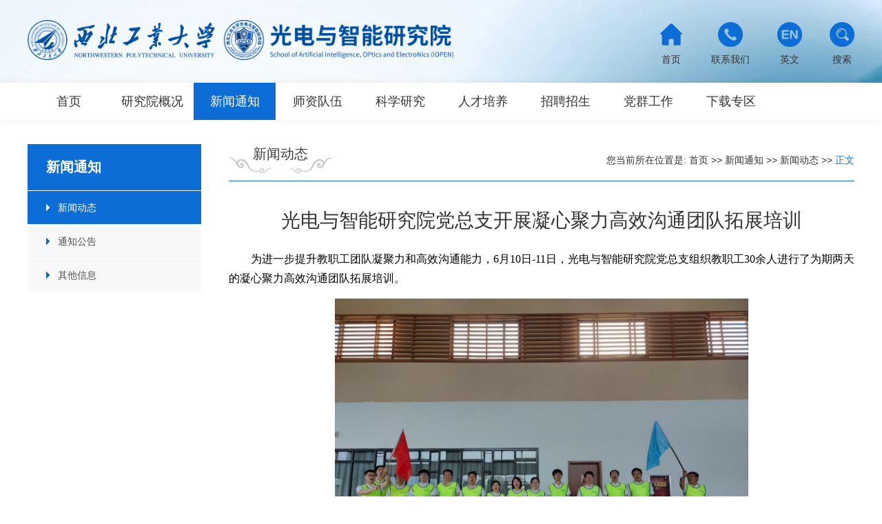

--- FILE ---
content_type: text/html
request_url: https://iopen.nwpu.edu.cn/info/1261/2013.htm
body_size: 7373
content:
<!DOCTYPE html><HTML lang="zh"><HEAD><TITLE>光电与智能研究院党总支开展凝心聚力高效沟通团队拓展培训-光电与智能研究院(iOPEN)——西北工业大学</TITLE><meta name="pageType" content="3">
<meta name="pageTitle" content="光电与智能研究院党总支开展凝心聚力高效沟通团队拓展培训">
<META Name="keywords" Content="光电与智能研究院、西北工业大学、光电、智能、人工智能,光电,智能,研究院,研究,党总支,总支,支开,开展,高效,沟通,团队,拓展,培训" />
<META Name="description" Content="​为进一步提升教职工团队凝聚力和高效沟通能力，6月10日-11日，光电与智能研究院党总支组织教职工30余人进行了为期两天的凝心聚力高效沟通团队拓展培训。在开营仪式上，教练进行了分队及营规宣讲，强调了团队的意义。掌声同步训练，激发了团队热情，为后续培训项目的顺利开展夯实了团队基础。团队七巧板沙盘项目使大家体验了沟通、合作的重要性，提升了资源配置和创新观念以及高效思维能力。盗梦空间沟通项目考验了团队沟通方..." />





<META charset="utf-8">
<META content="IE=edge" http-equiv="X-UA-Compatible"><!-- <meta name="viewport" content="width=device-width, initial-scale=1"> -->
<META name="viewport" content="width=device-width,initial-scale=1,maximum-scale=1,user-scalable=no"><LINK rel="stylesheet" href="../../css/aos.css"><LINK rel="stylesheet" href="../../css/flexslider.css"><LINK rel="stylesheet" href="../../css/liMarquee.css"><LINK rel="stylesheet" href="../../css/owl.carousel.css"><LINK rel="stylesheet" href="../../css/bootstrap.css"><LINK rel="stylesheet" href="../../css/common.css"><LINK rel="stylesheet" href="../../css/media-1.css"><!-- HTML5 shim and Respond.js for IE8 support of HTML5 elements and media queries --><!-- WARNING: Respond.js doesn't work if you view the page via file:// -->

<!--Announced by Visual SiteBuilder 9-->
<link rel="stylesheet" type="text/css" href="../../_sitegray/_sitegray_d.css" />
<script language="javascript" src="../../_sitegray/_sitegray.js"></script>
<!-- CustomerNO:77656262657232306975475152555742000200014156 -->
<link rel="stylesheet" type="text/css" href="../../details.vsb.css" />
<script type="text/javascript" src="/system/resource/js/vsbscreen.min.js" id="_vsbscreen" devices="pc|mobile|pad"></script>
<script type="text/javascript" src="/system/resource/js/counter.js"></script>
<script type="text/javascript">_jsq_(1261,'/details.jsp',2013,1710522463)</script>
</HEAD>
<BODY><!-- header -->
<DIV id="header">
<DIV class="header-1">
<DIV class="container">
<DIV class="logo fl">
<!-- 网站logo图片地址请在本组件"内容配置-网站logo"处填写 -->
<a href="../../index.htm" title="光电与智能研究院"><img src="../../images/logo.png" alt=""></a></DIV>
<DIV class="header-1-a fr"><A data-target="#search-form" data-toggle="modal"><IMG alt="" src="../../images/header-1-a1.png"> 搜索 </A></DIV>
<DIV class="header-1-a fr"><A href="../../en/Home.htm" target="_blank"><IMG alt="" src="../../images/header-1-a2.png"> 英文 </A></DIV>
<DIV class="header-1-a fr"><A href="/system/resource/code/nonews.jsp"><IMG alt="" src="../../images/header-1-a3.png"> 联系我们 </A></DIV>
<DIV class="header-1-a fr"><A href="../../index.htm#"><IMG alt="" src="../../images/header-1-a4.png"> 首页 </A></DIV>
<DIV class="clear"></DIV></DIV></DIV>
<DIV class="nav-wp">
<DIV class="container">
<DIV class="nav"><ul class="list-unstyled">
                    
                                                <li><a href="../../index.htm">首页</a>
                        </li>
                        <li><a href="../../yjygk/yjyjj.htm">研究院概况</a>
                            <ul class="list-unstyled">
						<li><a href="../../yjygk/yjyjj.htm">研究院简介</a></li>
						<li><a href="../../yjygk/lsyg.htm">历史沿革</a></li>
						<li><a href="../../yjygk/xrld.htm">现任领导</a></li>
						<li><a href="../../yjygk/jgsz.htm">机构设置</a></li>
						<li><a href="../../yjygk/xxsb.htm">形象识别</a></li>
                            
                            </ul>
                        </li>
                        <li class="active"><a href="../../xwdt/xwdt.htm">新闻通知</a>
                            <ul class="list-unstyled">
						<li><a href="../../xwdt/xwdt.htm">新闻动态</a></li>
						<li><a href="../../xwdt/tzgg.htm">通知公告</a></li>
						<li><a href="../../xwdt/qtxx.htm">其他信息</a></li>
                            
                            </ul>
                        </li>
                        <li><a href="../../szdw/js.htm">师资队伍</a>
                            <ul class="list-unstyled">
						<li><a href="../../szdw/dsmd.htm">导师名单</a></li>
						<li><a href="../../szdw/js.htm">教授</a></li>
						<li><a href="../../szdw/fjs.htm">副教授</a></li>
						<li><a href="../../szdw/bsh.htm">博士后</a></li>
						<li><a href="../../szdw/tpxz.htm">特聘学者</a></li>
                            
                            </ul>
                        </li>
                        <li><a href="../../kxyj/kytd.htm">科学研究</a>
                            <ul class="list-unstyled">
						<li><a href="../../kxyj/yjpt1.htm">研究平台</a></li>
						<li><a href="../../kxyj/hzjl.htm">合作交流</a></li>
                            
                            </ul>
                        </li>
                        <li><a href="../../rcpy/jyjx.htm">人才培养</a>
                            <ul class="list-unstyled">
						<li><a href="../../rcpy/jyjx.htm">教育教学</a></li>
						<li><a href="../../rcpy/jzxj.htm">奖助学金</a></li>
						<li><a href="../../rcpy/xshd.htm">学生活动</a></li>
						<li><a href="../../rcpy/byxy.htm">毕业校友</a></li>
                            
                            </ul>
                        </li>
                        <li><a href="../../zpzs/rcyj.htm">招聘招生</a>
                            <ul class="list-unstyled">
						<li><a href="../../zpzs/rcyj.htm">人才引进</a></li>
						<li><a href="../../zpzs/yjszs.htm">研究生招生</a></li>
                            
                            </ul>
                        </li>
                        <li><a href="../../dqgz/dqzz.htm">党群工作</a>
                            <ul class="list-unstyled">
						<li><a href="../../dqgz/dqzz.htm">党群组织</a></li>
						<li><a href="../../dqgz/llxx.htm">理论学习</a></li>
						<li><a href="../../dqgz/djdt.htm">党建动态</a></li>
                            
                            </ul>
                        </li>
                        <li><a href="../../xzzq/cyxz.htm">下载专区</a>
                            <ul class="list-unstyled">
						<li><a href="../../xzzq/cyxz.htm">常用下载</a></li>
						<li><a href="https://gs.nwpu.edu.cn/cn/xzzq/ssyjsxz.htm">硕士研究生下载</a></li>
						<li><a href="https://gs.nwpu.edu.cn/cn/xzzq/bsyjsxz.htm">博士研究生下载</a></li>
						<li><a href="https://gs.nwpu.edu.cn/cn/xzzq/dsjrkjsxz.htm">导师与任课老师下载</a></li>
                            
                            </ul>
                        </li>
                    </ul>
<DIV class="clear"></DIV></DIV></DIV></DIV></DIV>
<!-- header -->
<DIV id="header-2">
<DIV class="logo-2 fl">
<!-- 网站logo图片地址请在本组件"内容配置-网站logo"处填写 -->
<a href="../../index.htm" title="光电与智能研究院"><img src="../../images/logo.png" alt=""></a></DIV>
<DIV class="menu2 fr">
<UL class="list-unstyled">
<LI><A id="sanlan"><IMG alt="" src="../../images/sanlan.png"></A> </LI></UL>
<DIV class="clear"></DIV></DIV>
<DIV class="clear"></DIV>
<DIV class="nav-2">
<DIV class="nav-2-form">


<script language="javascript" src="/system/resource/js/base64.js"></script><script language="javascript" src="/system/resource/js/jquery/jquery-latest.min.js"></script><script language="javascript" src="/system/resource/vue/vue.js"></script><script language="javascript" src="/system/resource/vue/bluebird.min.js"></script><script language="javascript" src="/system/resource/vue/axios.js"></script><script language="javascript" src="/system/resource/vue/polyfill.js"></script><script language="javascript" src="/system/resource/vue/token.js"></script><LINK href="/system/resource/vue/static/element/index.css" type="text/css" rel="stylesheet"><script language="javascript" src="/system/resource/vue/static/element/index.js"></script><script language="javascript" src="/system/resource/vue/static/public.js"></script>
 
<div id="divu3"></div>
<script type="text/html" id="htmlu3">
    <div id="appu3">
        <div v-if="!isError">
            <input type="text" class="form-control" placeholder="全文搜索" autocomplete=off v-model=query.keyWord @keyup.enter="onSubmit">
            <input class="tj" name="submit_button" type="image" src="../../images/wen.png" v-on:click="onSubmit()"/>
        </div>
        <div v-if="isError" style="color: #b30216; font-size:18px;text-align: center;padding:20px;">
            应用维护中！
        </div>
    </div>
</script>
<script>
    $("#divu3").html($("#htmlu3").text());
</script>
<script>
    var appOwner = "1710522463";
    var token = 'tourist';
    var urlPrefix = "/aop_component/";

    jQuery.support.cors = true;
    $.ajaxSetup({
        beforeSend: function (request, settings) {
            request.setRequestHeader("Authorization", token);
            request.setRequestHeader("owner", appOwner);
        }
    });

    new Vue({
        el: "#appu3",
        data: function () {
            return {
                query: {
                    keyWord: "",//搜索关键词
                    owner: appOwner,
                    token: token,
                    urlPrefix: urlPrefix,
                    lang:"i18n_zh_CN"
                },
                isError: false
            }
        },
        mounted: function () {
            var _this = this;
            // _this.init();
        },
        methods: {
            init: function(){
                $.ajax({
                    url: "/aop_component//webber/search/test",
                    type: "get",
                    success: function (response) {
                        if (response.code == "0000") {
                        } else if (response.code == "220") {
                            _this.isError = true;
                            console.log(response);
                        } else if (!response.code) {
                            _this.isError = true;
                            console.log(response);
                        }
                    },
                    error: function (response) {
                        _this.isError = true;
                    }
                });
            },
            onSubmit: function (e) {
                var url = "/views/search/modules/resultmobile/soso.html";
                if ("10" == "1" || "10" == "2") {
                    url = "https://yykfpt.nwpu.edu.cn/" + url;
                }
                var _this = this;
                var query = _this.query;
                if (url.indexOf("?") > -1) {
                    url = url.split("?")[0];
                }
                if (query.keyWord) {
                    var query = new Base64().encode(JSON.stringify(query));
                    window.open(url + "?query=" + query);
                } else {
                    alert("请填写搜索内容")
                }
            },
        }
    })
</script></DIV><ul class="list-unstyled">
                        <li><a href="../../index.htm">首页</a>
            </li>
            <li><a href="../../yjygk/yjyjj.htm">研究院概况</a>
                <span class="jiaspan"></span>
                <ul class="list-unstyled">
                    <li><a href="../../yjygk/yjyjj.htm">研究院简介</a></li>
                    <li><a href="../../yjygk/lsyg.htm">历史沿革</a></li>
                    <li><a href="../../yjygk/xrld.htm">现任领导</a></li>
                    <li><a href="../../yjygk/jgsz.htm">机构设置</a></li>
                    <li><a href="../../yjygk/xxsb.htm">形象识别</a></li>
                </ul>
            </li>
            <li><a href="../../xwdt/xwdt.htm">新闻通知</a>
                <span class="jiaspan"></span>
                <ul class="list-unstyled">
                    <li><a href="../../xwdt/xwdt.htm">新闻动态</a></li>
                    <li><a href="../../xwdt/tzgg.htm">通知公告</a></li>
                    <li><a href="../../xwdt/qtxx.htm">其他信息</a></li>
                </ul>
            </li>
            <li><a href="../../szdw/js.htm">师资队伍</a>
                <span class="jiaspan"></span>
                <ul class="list-unstyled">
                    <li><a href="../../szdw/dsmd.htm">导师名单</a></li>
                    <li><a href="../../szdw/js.htm">教授</a></li>
                    <li><a href="../../szdw/fjs.htm">副教授</a></li>
                    <li><a href="../../szdw/bsh.htm">博士后</a></li>
                    <li><a href="../../szdw/tpxz.htm">特聘学者</a></li>
                </ul>
            </li>
            <li><a href="../../kxyj/kytd.htm">科学研究</a>
                <span class="jiaspan"></span>
                <ul class="list-unstyled">
                    <li><a href="../../kxyj/yjpt1.htm">研究平台</a></li>
                    <li><a href="../../kxyj/hzjl.htm">合作交流</a></li>
                </ul>
            </li>
            <li><a href="../../rcpy/jyjx.htm">人才培养</a>
                <span class="jiaspan"></span>
                <ul class="list-unstyled">
                    <li><a href="../../rcpy/jyjx.htm">教育教学</a></li>
                    <li><a href="../../rcpy/jzxj.htm">奖助学金</a></li>
                    <li><a href="../../rcpy/xshd.htm">学生活动</a></li>
                    <li><a href="../../rcpy/byxy.htm">毕业校友</a></li>
                </ul>
            </li>
            <li><a href="../../zpzs/rcyj.htm">招聘招生</a>
                <span class="jiaspan"></span>
                <ul class="list-unstyled">
                    <li><a href="../../zpzs/rcyj.htm">人才引进</a></li>
                    <li><a href="../../zpzs/yjszs.htm">研究生招生</a></li>
                </ul>
            </li>
            <li><a href="../../dqgz/dqzz.htm">党群工作</a>
                <span class="jiaspan"></span>
                <ul class="list-unstyled">
                    <li><a href="../../dqgz/dqzz.htm">党群组织</a></li>
                    <li><a href="../../dqgz/llxx.htm">理论学习</a></li>
                    <li><a href="../../dqgz/djdt.htm">党建动态</a></li>
                </ul>
            </li>
            <li><a href="../../xzzq/cyxz.htm">下载专区</a>
                <span class="jiaspan"></span>
                <ul class="list-unstyled">
                    <li><a href="../../xzzq/cyxz.htm">常用下载</a></li>
                    <li><a href="https://gs.nwpu.edu.cn/cn/xzzq/ssyjsxz.htm">硕士研究生下载</a></li>
                    <li><a href="https://gs.nwpu.edu.cn/cn/xzzq/bsyjsxz.htm">博士研究生下载</a></li>
                    <li><a href="https://gs.nwpu.edu.cn/cn/xzzq/dsjrkjsxz.htm">导师与任课老师下载</a></li>
                </ul>
            </li>
        </ul></DIV></DIV><!-- header -->
<DIV class="chenggao"></DIV>
<DIV id="nav-2-heidi"></DIV><!-- 搜索框 -->
<DIV role="dialog" tabindex="-1" id="search-form" class="modal fade bs-example-modal-lg">
<DIV role="document" class="modal-dialog">
<DIV class="modal-content">
<DIV class="modal-header"><BUTTON aria-label="Close" class="close" data-dismiss="modal"><SPAN aria-hidden="true">×</SPAN></BUTTON> 
<H4 class="modal-title">站内搜索</H4></DIV>


          
<div id="divu5"></div>
<script type="text/html" id="htmlu5">
    <div id="appu5">
        <div v-if="!isError">
        
              <div class="modal-body">
                       
                     <input  type="text" placeholder="请输入关键字" class="form-control" autocomplete=off v-model=query.keyWord @keyup.enter="onSubmit">
             
              </div>
              <div class="modal-footer">
                <button type="submit" class="btn btn-primary" style="background-color:#0C6DD7;border-color:#0C6DD7" v-on:click="onSubmit()">搜索</button>
                <button type="button" class="btn btn-default" data-dismiss="modal">关闭</button>
              </div>
        </div>
        <div v-if="isError" style="color: #b30216; font-size:18px;text-align: center;padding:20px;">
            应用维护中！
        </div>
    </div>
</script>
<script>
    $("#divu5").html($("#htmlu5").text());
</script>
<script>
    var appOwner = "1710522463";
    var token = 'tourist';
    var urlPrefix = "/aop_component/";

    jQuery.support.cors = true;
    $.ajaxSetup({
        beforeSend: function (request, settings) {
            request.setRequestHeader("Authorization", token);
            request.setRequestHeader("owner", appOwner);
        }
    });

    new Vue({
        el: "#appu5",
        data: function () {
            return {
                query: {
                    keyWord: "",//搜索关键词
                    owner: appOwner,
                    token: token,
                    urlPrefix: urlPrefix,
                    lang:"i18n_zh_CN"
                },
                isError: false
            }
        },
        mounted: function () {
            var _this = this;
            // _this.init();
        },
        methods: {
            init: function(){
                $.ajax({
                    url: "/aop_component//webber/search/test",
                    type: "get",
                    success: function (response) {
                        if (response.code == "0000") {
                        } else if (response.code == "220") {
                            _this.isError = true;
                            console.log(response);
                        } else if (!response.code) {
                            _this.isError = true;
                            console.log(response);
                        }
                    },
                    error: function (response) {
                        _this.isError = true;
                    }
                });
            },
            onSubmit: function (e) {
                var url = "/views/search/modules/resultpc/soso.html";
                if ("10" == "1" || "10" == "2") {
                    url = "https://yykfpt.nwpu.edu.cn/" + url;
                }
                var _this = this;
                var query = _this.query;
                if (url.indexOf("?") > -1) {
                    url = url.split("?")[0];
                }
                if (query.keyWord) {
                    var query = new Base64().encode(JSON.stringify(query));
                    window.open(url + "?query=" + query);
                } else {
                    alert("请填写搜索内容")
                }
            },
        }
    })
</script></DIV><!-- /.modal-content --></DIV><!-- /.modal-dialog --></DIV><!-- /.modal --><!-- 搜索框 --><!-- main -->
<DIV id="main">    <script language="javascript" src="/system/resource/js/dynclicks.js"></script>     
<DIV class="erji">
<DIV class="container">
<DIV class="menu fl">
<H1>
新闻通知</H1><ul class="list-unstyled">
                                                
                    
                                                     <li class="active"><a href="../../xwdt/xwdt.htm">新闻动态</a></li>
                        
                    
                                                     <li><a href="../../xwdt/tzgg.htm">通知公告</a></li>
                        
                    
                        <li>
                            <span>其他信息</span>
                            <dl>
                                <dd><a href="../../xwdt/qtxx/ywgk.htm">院务公开</a></dd>
                            </dl>
                        </li>
                        
                    </ul></DIV>
<DIV class="erji-content">
<DIV class="erji-title">
<DIV class="fl">
新闻动态</DIV><div class="mianbaoxie fr">
    您当前所在位置是: 
                        <a href="../../index.htm">首页</a>
                >>
                <a href="../../xwdt/xwdt.htm">新闻通知</a>
                >>
                <a href="../../xwdt/xwdt.htm">新闻动态</a>
                >>
              <span>  正文</span>
</div>
<DIV class="clear"></DIV></DIV>
<DIV class="erji-content-div">

<script language="javascript" src="../../_dwr/interface/NewsvoteDWR.js"></script><script language="javascript" src="../../_dwr/engine.js"></script><script language="javascript" src="/system/resource/js/news/newscontent.js"></script><LINK href="/system/resource/js/photoswipe/3.0.5.1/photoswipe.css" type="text/css" rel="stylesheet"><script language="javascript" src="/system/resource/js/photoswipe/3.0.5.1/pw.js"></script><script language="javascript" src="/system/resource/js/ajax.js"></script><div class="danpian">
                            <div class="danpian-h1">光电与智能研究院党总支开展凝心聚力高效沟通团队拓展培训</div>
                           
                            <div class="danpian-con">
                                <div class="v_news_content">
<p style="white-space: normal; line-height: 1.75em; text-indent: 2em;"><span style="background: rgb(255, 255, 255); letter-spacing: 0pt; font-family: 宋体, SimSun; font-size: 16px;">为进一步提升教职工团队凝聚力和高效沟通能力，6月10日-11日，光电与智能研究院党总支组织教职工30余人进行了为期两天的凝心聚力高效沟通团队拓展培训。</span></p>
<p style="white-space: normal; line-height: 1.75em; text-indent: 2em;"><span style="background: rgb(255, 255, 255); letter-spacing: 0pt; font-family: 宋体, SimSun; font-size: 16px;"></span></p>
<p style="text-align: center;"><img src="/__local/B/55/CF/65950E69E99729471CEC57E0295_E75CBC12_344C6.jpg" width="600" vsbhref="vurl" vurl="/_vsl/B55CF65950E69E99729471CEC57E0295/E75CBC12/344C6" vheight="" vwidth="600" orisrc="/__local/B/55/CF/65950E69E99729471CEC57E0295_E75CBC12_344C6.jpg" class="img_vsb_content"></p>
<p style="white-space: normal; line-height: 1.75em; text-indent: 2em;"><span style="background-color: rgb(255, 255, 255); font-family: 宋体, SimSun; font-size: 16px; letter-spacing: 0pt; text-indent: 2em;">在开营仪式上，教练进行了分队及营规宣讲，强调了团队的意义。掌声同步训练，激发了团队热情，为后续培训项目的顺利开展夯实了团队基础。团队七巧板沙盘项目使大家体验了沟通、合作的重要性，提升了资源配置和创新观念以及高效思维能力。盗梦空间沟通项目考验了团队沟通方式、系统思考、过程管理、信息整合等多维能力，用复盘方法对整个过程进行分析总结，碰撞集体智慧，提升了团队高效协作能力。山野活动考验团队在危机时刻的决策以及战略调整能力，有效锻炼了团队的综合竞争力，强化了个体的全局观以及在团队活动中的角色定位。</span></p>
<p style="white-space: normal; line-height: 1.75em; text-indent: 2em;"><span style="background: rgb(255, 255, 255); letter-spacing: 0pt; font-family: 宋体, SimSun; font-size: 16px;">在西北工业大学安全教育体验馆，大家依次参观了自然灾害、校园安全、消防安全、卫生健康、交通安全等五个展区，体验了地震震感、火场烟雾逃生、跨步电压、电梯坠落等互动感应装置，参与了外伤处理、急救处理、结绳训练、高空缓降等安全教育项目，提升了大家防灾减灾意识，增强了安全意识和自我保护能力。</span></p>
<p style="white-space: normal; line-height: 1.75em; text-indent: 2em;"><span style="background: rgb(255, 255, 255); letter-spacing: 0pt; font-family: 宋体, SimSun; font-size: 16px;">此次凝心聚力高效沟通团队拓展培训，让各位老师充分体验了凝心聚力和团队沟通的重要性。大家纷纷表示，通过此次培训活动，更加坚定了理想信念，增强了团队凝聚力和集体荣誉感，提升了素质能力，必将有效促进研究院各项工作高质量发展。</span></p>
<p style="white-space: normal; text-align: right; line-height: 1.75em; text-indent: 2em;"><span style="background: rgb(255, 255, 255); letter-spacing: 0pt; font-family: 宋体, SimSun; font-size: 16px;"><span style="background-image: initial; background-position: initial; background-size: initial; background-repeat: initial; background-attachment: initial; background-origin: initial; background-clip: initial; letter-spacing: 0pt;">（文：黄蒙，图：张勇，审核：訾方）</span></span></p>
</div>
                                                        </div>
                            <div class="dan-page">
                                <div class="dan-a"><a href="2015.htm">上一篇：光电与智能研究院组织开展聘期预考核工作座谈会</a></div>
                                <div class="dan-a"><a href="2004.htm">下一篇：光电与智能研究院召开全体教师会议</a></div>
                            </div>
                        </div>
</DIV></DIV>
<DIV class="clear"></DIV></DIV></DIV></DIV><!-- main --><!-- footer -->
<DIV id="footer">
<DIV class="container">
<DIV class="er-wp fr"></DIV>
<DIV class="foo-con">
<DIV class="youq">&nbsp;
<DIV class="youq-dl">
<DL>
<DD></DD>
<DD></DD>
<DD></DD>
<DD></DD></DL>
<DIV class="clear"></DIV></DIV>
<DIV class="clear"></DIV></DIV>
<DIV class="foo-p"><!-- 版权内容请在本组件"内容配置-版权"处填写 -->
<p>版权所有 © <a href="https://www.nwpu.edu.cn/" target="_blank" title="西北工业大学">西北工业大学</a>&nbsp;光电与智能研究院</p><p>地址：西安市碑林区友谊西路127号&nbsp; 邮编：710072</p><p>电话：029-88495713 &nbsp;传真：029-88495713</p><p>邮箱:&nbsp;iopen@nwpu.edu.cn</p>您是第<script language="javascript" src="../../_dwr/util.js"></script><script language="javascript" src="../../_dwr/interface/PageCounterDWR.js"></script><span id="a264269" name="a264269"></span>   

<script>
function getvisittimea264269()
{       
    PageCounterDWR.getVisittime('1710522463','1261','TOTAL_COUNTER','0','10',callbackdataa264269)
}
function callbackdataa264269(data)
{
    document.getElementById("a264269").innerHTML = data; 
}
getvisittimea264269();
</script>&nbsp; &nbsp;位访客&nbsp; &nbsp </DIV></DIV>
<DIV class="clear"></DIV></DIV></DIV><!-- footer --><script src="../../js/jquery.min.js"></script><script src="../../js/holder.js"></script><script src="../../js/aos.js"></script><script src="../../js/jquery.liMarquee.js"></script><script src="../../js/owl.carousel.js"></script><script src="../../js/jquery.mousewheel.min.js"></script><script src="../../js/jquery.flexslider.js"></script><script src="../../js/bootstrap.min.js"></script><script src="../../js/lib.js"></script><script>
    $(function(){
        //页面插件调用处...

    })
</script><script type="text/javascript">   
    function openShutManager(oSourceObj,oTargetObj,shutAble,oOpenTip,oShutTip){  
    var sourceObj = typeof oSourceObj == "string" ? document.getElementById(oSourceObj) : oSourceObj;  
    var targetObj = typeof oTargetObj == "string" ? document.getElementById(oTargetObj) : oTargetObj;  
    var openTip = oOpenTip || "";  
    var shutTip = oShutTip || "";  
    if(targetObj.style.display!="none"){  
       if(shutAble) return;  
       targetObj.style.display="none";  
       if(openTip  &&  shutTip){  
        sourceObj.innerHTML = shutTip;   
       }  
    } else {  
       targetObj.style.display="block";  
       if(openTip  &&  shutTip){  
        sourceObj.innerHTML = openTip;   
       }  
    }  
    }  
</script>
<!-- 滚动小窗start -->

<!-- <div id="adu0" style="position: absolute;z-index:1100;background:url(images/miniboxbg.png); background-size: 100%;">
    <a href="javascript:showimagecloseu0();">
    <span onclick="clearInterval(interval);fdck.style.visibility = 'hidden';fimg.style.visibility = 'hidden';" style="cursor:hand;color:red;font-weight:bold;font-align:center;font-size:12px;padding-top:10px;padding-right:10px;">隐藏</span>
    </a>
    <div id="fdck">
        <a href="https://iopen.nwpu.edu.cn/info/1261/2262.htm" target="_blank">
            <img src="images/minibox.png" alt="" style="width: 400px;padding-top: 5px;">
        </a>
    </div>
</div>
 -->
<script>function showimagecloseu0() {var obju0 = document.getElementById("adu0");obju0.style.display = 'none';};var xu0 = 0; yu0 = 0;var xinu0 = true; yinu0 = true;var stepu0 = 1;var delayu0 = 50;var obju0 = document.getElementById("adu0");var bdyu0 = document.body;if (document.compatMode && document.compatMode != "BackCompat")bdyu0 = document.documentElement;elsebdyu0 = document.body;function floatADu0() {var bdy_scrollTop = document.body.scrollTop | document.documentElement.scrollTop;var Lu0 = Tu0 = 0;var Ru0 = bdyu0.clientWidth - obju0.offsetWidth;var Bu0 = bdyu0.clientHeight - obju0.offsetHeight;obju0.style.left = xu0 + bdyu0.scrollLeft + "px";obju0.style.top = yu0 + bdy_scrollTop + "px";xu0 = xu0 + stepu0 * (xinu0 ? 1 : -1);if (xu0 < Lu0) {xinu0 = true;xu0 = Lu0;}if (xu0 > Ru0) {xinu0 = false;xu0 = Ru0;}yu0 = yu0 + stepu0 * (yinu0 ? 1 : -1);if (yu0 < Tu0) {yinu0 = true;yu0 = Tu0;}if (yu0 > Bu0) {yinu0 = false;yu0 = Bu0;}}var itlu0;if (window.navigator.userAgent.indexOf("MSIE") >= 1) {window.attachEvent('onload', adftu0);}else {window.addEventListener('load', adftu0, false);}function adftu0() {itlu0 = setInterval("floatADu0()", delayu0);}obju0.onmouseover = function () { clearInterval(itlu0); };obju0.onmouseout = function () { itlu0 = setInterval("floatADu0()", delayu0) };</script>

<!-- 滚动小窗end-->

</BODY></HTML>















--- FILE ---
content_type: text/css
request_url: https://iopen.nwpu.edu.cn/css/common.css
body_size: 8940
content:
.education_detailsli li {
text-align: left;
margin-right:10px;
}

#adu0 a{float:right;}
/*******************修改  行政设置 样式start****************/
.fix {
    display: block;
}
.office h3::after {
    content: "";
    width: 7px;
    height: 22px;
    background: #226cac;
    position: absolute;
    top: 5px;
    left: 0;
}
.lalal {
    text-indent: 20px;
    font-size: 22px;
    color: #333333;
    font-weight: normal;
    position: relative;
    margin-top: 20px;
    line-height: normal;
}
.office img {
    width: 150px;
    height: 210px;
}
.fpart {
    width: 47%;
    border-bottom: 1px solid #f0f0f0;
    padding: 30px 0;
}
.fl {
    float: left;
}
.fr {
    float: right;
}
.fpart .fl {
    width: 35%;
}
.fpart .fr {
    width: 64%;
}

.fpart a {
    font-size: 16px;
    color: #375f7e;
    font-weight: bold;
    line-height: 50px;
    display: block;
}

.fpart p {
    font-size: 15px;
    color: #333;
    line-height: 37px;
    display: -webkit-box;
    -webkit-box-orient: vertical;
    -webkit-line-clamp: 2;
    overflow: hidden;
}
#xzimg {
    margin: 0 auto 0 0;
}
/*******************修改 行政设置 样式end****************/
/*******************修改 首页 学术动态 样式start****************/
.main2-left{
    width: 824px;
    position: relative;
}

.main2-left-1{
    margin-top: 38px;
    position: relative;
    padding: 10px 0px 40px 0px;
}
.main2-right{
	width: 526px;
}
.fmain2{
    margin-top: 38px;
    height: 365px;
    background-image: url(../images/main2-bg2.jpg);
    background-repeat: no-repeat;
    background-position: right center;
    padding-left:18px;
    padding-top:10px
}
#indexh1{
    margin: 0;
    font-size: 16px;
    color: #000;
    padding-left: 34px;
    background-repeat: no-repeat;
    background-position: left center;
    line-height: 1.4;
    font-weight: normal;
}
/*******************修改 首页 学术动态 样式end****************/
/*******************修改 首页 研究院服务 小方块 标签 样式start****************/
.spacebox1{
    width: 20px;
    height: 20px;
}
.spacebox{
    width: 30px;
    height: 20px;
    float: left;
}
.slick-slide {
    float: left;
    height: 100%;
    min-height: 1px;
    width: 40%;
    list-style: none;
}
.aicon{
    display: block;
    text-align: center;
    padding: 30px 0;
    margin: 0 15px;
    position: relative;
    top: 0;
    transition: all 0.5s;
}
.aicon div{
    height: 45px;
    line-height: 45px;
    font-size: 0;
}
.aimg{
    height: 45px;
    line-height: 45px;
    display: inline-block;
    vertical-align: middle;
}
.aicon p{
    font-size: 18px;
    color: #fff;
    margin-top: 10px;
    text-align: center;
}
/*******************修改 首页 研究院服务 小方块 标签 样式end****************/
/*******************修改 bannera 标签 样式start****************/

@media screen and (min-width: 1000px) {.bannera {height: 250px;}}
@media screen and (max-width: 800px) {.bannera {height: 100px;}}
.banner{
padding-top:15px;
}
/*******************修改 footer a标签 样式start****************/
.foo-p a{
    color: #0C6DD7;
}
/*******************修改 现任领导 样式start****************/
.lingdao2-con-p{
	font-size: 12px;
	color: #000;
	line-height:1.6;
	height: 8em;
	overflow: hidden;
	margin:13px 0 8px;
}

.lingdao2-con-p p{
	margin:0;
}
/*******************修改 机构设置 样式start****************/
.jgszh3{
    width: 8em;
    text-align: center;
    padding: 5px 0px;
    background: #0C6DD7;
    color: #FFF;
    font-size: 20px;
    display: inline-block;
    margin-top: 20px;
    margin-bottom: 10px;
    font-family: inherit;
    font-weight: 500;
    line-height: 2.0;
}
/*******************修改 科研机构 样式start****************/
.kyjgh3{
width: 8em;
  text-align: center;
  padding: 5px 0px;
  background: #0C6DD7;
    color: #FFF;
    font-size: 20px;
    display: inline-block;
margin-top: 20px;
    margin-bottom: 10px;
font-family: inherit;
    font-weight: 500;
    line-height: 1.1;
}
/*******************修改 科研机构 样式****************/
/*******************修改a标签focus颜色变化start****************/
.education_details ul li a:hover{
    color: #23527c;
    text-decoration: underline;
}
.education_details ul li a:focus {
    color: #23527c;
    text-decoration: underline;
}
/*******************修改a标签focus颜色变化end****************/
/*******************修改pagebar-start****************/
.PrevDisabled{
border: solid 5px #AFD5F5;
}
/*******************修改pagebar-end****************/
/**************************************/
/*************[风采展示start]**************/
/**************************************/
.g-layout-full-width.container {
    width: 100%;
    max-width: none;
    padding: 0px;
  }
.section-title-area{
    margin-bottom: 60px;
    text-align: center;
}
.section-title-area .section-title {
    font-size: 30px;
    letter-spacing: 2px;
    font-weight: 800;
    position: relative;
    margin-bottom: 0px;
    text-transform: uppercase;
  }
  .section-desc {
    font-size: 20px;
    font-size: 1.25rem;
    margin-top: 40px;
    margin-top: 2.5rem;
  }
  @media screen and (min-width: 940px) {
    .section-title-area .section-title {
      font-size: 40px;
      letter-spacing: 3.5px;
    }
  }
#bbox{object-fit: cover;width:100%;height: 200px;}

#gallery-title{margin-bottom: 30px;}
@media (max-width: 1000px){
    #bbox{width:100%;height: 100px;}
    #gallery-title{margin-bottom: 30px;}
  }
  #gallery-desc{margin-top: 10px;}
  .g-zoom-in .g-item {
    display: block;
    overflow: hidden;
  }
/* Section: Gallery
------------------------------*/
.gallery-grid .g-item {
  padding: 10px;
  float: left;
}

.all-gallery {
  text-align: center;
  margin-top: 40px;
  display: block;
}

.g-zoom-in .g-item {
  display: block;
  overflow: hidden;
}
.g-zoom-in .g-item .inner-content {
  display: block;
  width: 100%;
  height: 100%;
  overflow: hidden;
}
.g-zoom-in .g-item img {
  display: block;
  overflow: hidden;
  -webkit-transition: all 0.5s linear;
  transition: all 0.5s linear;
}
.g-zoom-in .g-item:hover img {
  -ms-transform: scale(1.5, 1.5);
  /* IE 9 */
  -webkit-transform: scale(1.5, 1.5);
  /* Safari */
  transform: scale(1.5, 1.5);
}

.g-layout-full-width.container {
  width: 100%;
  max-width: none;
  padding: 0px;
}

@media screen and (min-width: 720px) {
  .g-col-1 .g-item {
    width: 100%;
  }
  .g-col-1 .g-item:nth-child(1n+1) {
    clear: left;
  }

  .g-col-2 .g-item {
    width: 50%;
  }
  .g-col-2 .g-item:nth-child(2n+1) {
    clear: left;
  }

  .g-col-3 .g-item {
    width: 33.3333333333%;
  }
  .g-col-3 .g-item:nth-child(3n+1) {
    clear: left;
  }

  .g-col-4 .g-item {
    width: 25%;
  }
  .g-col-4 .g-item:nth-child(4n+1) {
    clear: left;
  }

  .g-col-5 .g-item {
    width: 20%;
  }
  .g-col-5 .g-item:nth-child(5n+1) {
    clear: left;
  }

  .g-col-6 .g-item {
    width: 16.6666666667%;
  }
  .g-col-6 .g-item:nth-child(6n+1) {
    clear: left;
  }
}
@media screen and (min-width: 576px) and (max-width: 720px) {
  .g-col-1 .g-item {
    width: 100%;
  }
  .g-col-1 .g-item:nth-child(1n+1) {
    clear: left;
  }

  .g-col-2 .g-item {
    width: 50%;
  }
  .g-col-2 .g-item:nth-child(2n+1) {
    clear: left;
  }

  .g-col-3 .g-item {
    width: 33.3333333333%;
  }
  .g-col-3 .g-item:nth-child(3n+1) {
    clear: left;
  }

  .g-col-4 .g-item {
    width: 25%;
  }
  .g-col-4 .g-item:nth-child(4n+1) {
    clear: left;
  }

  .g-col-5 .g-item {
    width: 20%;
  }
  .g-col-5 .g-item:nth-child(5n+1) {
    clear: left;
  }

  .g-col-6 .g-item {
    width: 16.6666666667%;
  }
  .g-col-6 .g-item:nth-child(6n+1) {
    clear: left;
  }
}
@media screen and (max-width: 576px) {
  .g-col-1 .g-item {
    width: 100%;
  }
  .g-col-1 .g-item:nth-child(1n+1) {
    clear: left;
  }

  .g-col-2 .g-item {
    width: 50%;
  }
  .g-col-2 .g-item:nth-child(2n+1) {
    clear: left;
  }

  .g-col-3 .g-item {
    width: 33.3333333333%;
  }
  .g-col-3 .g-item:nth-child(3n+1) {
    clear: left;
  }

  .g-col-4 .g-item {
    width: 25%;
  }
  .g-col-4 .g-item:nth-child(4n+1) {
    clear: left;
  }

  .g-col-5 .g-item {
    width: 20%;
  }
  .g-col-5 .g-item:nth-child(5n+1) {
    clear: left;
  }

  .g-col-6 .g-item {
    width: 16.6666666667%;
  }
  .g-col-6 .g-item:nth-child(6n+1) {
    clear: left;
  }
}
.gallery-justified {
  width: 100%;
  position: relative;
  overflow: hidden;
}
.gallery-justified img {
  max-width: none;
  position: absolute;
  top: 50%;
  left: 50%;
  margin: 0;
  padding: 0;
  border: none;
}

.gallery-justified > a,
.gallery-justified > div {
  position: absolute;
  display: inline-block;
  overflow: hidden;
  float: left;
}

.gallery-masonry {
  width: 100%;
  position: relative;
  display: block;
}
.gallery-masonry:after {
  clear: both;
}
.gallery-masonry .inner {
  display: block;
}


/**************************************/
/*************[风采展示end]**************/
/**************************************/

/**************************************/
/*************[个人主页start]**************/
/**************************************/
.content{
  margin-left:1em;
  margin-right:1em;
}

.content a {
    color: #0952a3;
    text-decoration: none;
    outline: none;
}
.content a:hover {
    color:#000000；
}

.tb_no_line {
  border-right-style: none;
  border-left-style: none;
  border-top-style:none;
  border-bottom-style:none;
}

.details_header{
  padding: 0em 1em 0 2em;
}

.education_details li {
text-align: justify;
margin-right:10px;
}

.company_details td, .education_details td{
line-height: 1.5em;
color:#000;
}

.hidden_anchor {
    position: relative;
    top: -100px; 
    display: block;
    height: 0;
    overflow: hidden;
}

.company {
  margin:0em 0em 0em 0em;
  color:#000;
}

.company h3{
  color: #FFF;
  padding: 5px 0px;
  display: inline-block;
}

.company_details {
  padding:0em 0em 0em 1em;
}
.company_details h4,.education_details h4{
  color:#333;
  font-weight:600;
  font-size:1.5em;
  margin-bottom:6px;
  font-family: 'Varela Round', sans-serif;
}
.company_details h4 span,.education_details h4 span{
  font-size: 0.65em;
  margin-left: 5px;
  color: #000;
  font-weight:400;
}
.company_details h6,.education_details h6{
  font-weight:400;
  margin-bottom:1.3em;
  font-size:0.9em;
}
.company_details p,.skill_info p,.education_details p{
  color:#000;
  font-weight:400;
  /* font-weight:300; */
  line-height:1.5em;
  margin: 0 0 0px;
}
h3.clr1{
  background:#0C6DD7;
  color:#FFF;
  font-size:20px;
  width: 11em;
  text-align:center;
  padding-right:0px!important;
}

.article {
  display: table-row;
  width: 100%; 
}

.subsectionImage{
  float: left;
  width: 30%;	
  max-width: 30%;
  padding-right: 20px;
  }
  
.subsectionImageLi{
    float: left;
    /* padding-right: 20px; */
    }
  
  .subsectionImage img{
    max-width: 100%;
    max-height: 100%;
  }

  .subsectionContent{
    max-width: 100%;
    float: left;
    width: 70%;
  }
  
  .subsectionContentLi{
    max-width: 100%;
    float: left;
  }

  .personel {
    padding: 0.1em 0em 0em 0em;
  }


@media (max-width: 414px){
.second_menu {
  font-size: 16px;
  font-weight: 300;
}
}
@media (max-width: 384px){
  .sidebar h1 {
    font-size: 1.2em;
  }
  .details {
    width: 45%;
  }
  .details_header ul {
    text-align: center;
  }
  .details_header ul li a {
    padding: 0 1em;
    font-size: 1em;
    font-weight: 600;
  }
  .main {
    padding: 1em 0 2em 0;
  }
  .company_details, .education_details,.skill_info  {
    padding: 0em 0 0em 0em;
  }
  .company h3 {
    padding: 5px 41px 5px 16px;
  }
  .company_details h4, .education_details h4 {
    font-size: 0.9em;
  }
  .company_details h6, .education_details h6 {
    font-size: 0.6em;
  }
  .company {
    margin: 1em 0;
  }
  .skills {
    margin: 1em 0;
  }
  .company h3, .skills h3, .education h3 {
    font-size: 1em;
  }
  .skills h3 {
    padding: 5px 98px 5px 16px;
  }
  .skill1 ul, .skill2 ul {
    padding-left: 2em;
  }
  .skill1 ul li, .skill2 ul li {
    font-size: 0.75em;
  }
  .skill_list {
    padding: 0.5em 0 0 1.5em;
  }
  .education h3 {
    padding: 5px 190px 5px 16px;
  }
  .copywrite p{
    font-size:0.7em;
  }
  }
  @media (max-width: 375px){
  .details h3 {
    font-size: 0.8em;
  }
  .details p {
    font-size: 0.75em;
    margin: 5px 0 0.5em 0;
  }
  address span {
    font-size: 0.7em;
  }
  .sidebar {
    padding: 1.5em 17px 1em 17px;
  }
  .details_header {
    padding: 0em 0em 0 1em;
    text-align: center;
  }
  .details_header ul li a {
    line-height: 2em;
  }
  }
  @media (max-width: 320px){
  .sidebar_top {
    width: 50%;
  }
  .sidebar img {
    width: 80%;
  }
  .details h3 {
    font-size: 0.7em;
  }
  .content {
    /* margin-left: 1em; */
    margin-right: 1em;
  }
  .details_header ul li a {
    padding: 0 0.5em;
    font-size: 1em;
    font-weight: 600;
  }
  .skill1 h4, .skill2 h4 {
    font-size: 0.85em;
  }
  .skill1 ul, .skill2 ul {
    padding-left: 1.5em;
  }
  }
/**************************************/
/*************[个人主页end]**************/
/**************************************/





/**************************************/
/*************[公用start]**************/
/**************************************/



div.clear{
	clear: both;
	height: 0;
	width: 0;
}




a{
	text-decoration: none;
	color:inherit;
	cursor: pointer;
}

img{
	border:0;
	max-width: 100%;
}


div.wp{
	width: 1200px; /*主要内容区尺寸大小，每次制作前更新！！！ */
	margin:0 auto;
}

.fl{
	float: left;
}

.fr{
	float: right;
}

.tran{
	transition: all .3s ease-out 0s;
}
.tver{
	text-overflow: ellipsis;
	white-space: nowrap;
	overflow: hidden;
}



/*图片中心放大代码区域*/

.img-box{/*图片盒子类名*/

	overflow: hidden;
}

.img-box img{
	transition: .3s;
	width: 100%;
	max-width: 100%;
}

.img-box:hover img{
	/*图片中心放大代码*/
	  -webkit-transform: scale(1.1);
    -ms-transform: scale(1.1);
    -o-transform: scale(1.1);
    transform: scale(1.1);
}


/*图片中心放大代码区域*/


.imgbox_a{
	position:relative;
	padding-bottom: 100%;
	overflow:hidden;
	display: block;
}

.imgbox_a>img{
	position: absolute;
	left: 0;
	top: 0;
	/*width: 100%!important;*/
	/*height: 100%!important;*/
}
.imgbox_hover>img{
	/* ueco 时间曲线*/
	/*transition: all 0.6s cubic-bezier(0.215, 0.61, 0.355, 1) 0s; */
	-webkit-transition: .3s;
	-moz-transition: .3s;
	-ms-transition: .3s;
	-o-transition: .3s;
	transition: .3s;

}
.imgbox_hover:hover>img{
	-webkit-transform: scale(1.1);
  -ms-transform: scale(1.1);
  -o-transform: scale(1.1);
  transform: scale(1.1);
}
/**************************************/
/************[公用over]****************/
/**************************************/




/*header-start*/
/**************************************************************/

#header{
	position: relative;
	left: 0;
	top: 0;
	width: 100%;
	z-index: 999;
}

.header-1{
	height:120px;
	background-color: #F4F9FE;
	background-image: url(../images/header-1.jpg);
	background-repeat: no-repeat;
	background-position: right center;
}

.logo{
	width: 647px;
	margin-top: 29px;
}

.logo a,.logo img{
	display: block;
	width: 100%;
}
.header-1-a{
	margin-top: 32px;
	margin-left: 40px;
}

.header-1-a a{
	display: block;
	font-size: 14px;
	color: #333;
	text-align: center;
}
.header-1-a a:hover{
	color: #0C6DD7;
}
.header-1-a a img{
	display: block;
	margin:0 auto 8px;
}




.search{
	width: 278px;
	height: 45px;
	background-image: url(../images/search.png);
	background-repeat: no-repeat;
	background-position: center ;
	position: relative;
	padding-left: 20px;
	padding-top: 2px;
	padding-right: 60px;
	margin-top: 58px;
	margin-right: 27px;
}

.search input:focus{
	outline: none;
}

.search input[type="text"]{
	display: block;
	width: 100%;
	height: 41px;
	background-color:transparent;;
	border:0;
	font-size: 14px;
	color: #fff;
	line-height: 1.428571;
}

.search input[type="image"]{
	position: absolute;
	right:0px;
	top: 0px;
	width: 45px;
}

.nav-wp{
	position: relative;
	background-color:#fff;
	z-index: 500;
	box-shadow: 0 0 10px 1px rgba(0,0,0,0.05);
}

.nav ul{
	margin:0;
}

.nav>ul>li{
	float: left;
	width: 10%;
	text-align: center;
	position: relative;
	border-left: 1px solid #fff;

}
.nav>ul>li:first-child{
	border-left: 0;
}
.nav>ul>li>a{
	display: block;
	height: 54px;
	line-height: 54px;
	font-size: 18px;
	color:#333;
	/*transition: .3s;*/

}

.nav>ul>li:hover>a, .nav>ul>li.active>a {
	/*background-color:#a90e00;*/
	background-color: #0C6DD7;
	color: #fff;

}
.nav>ul>li>ul{
	position: absolute;
	width: 100%;
	margin-left: -0%;
	left: 0px;
	right: 0;
	top:100%;
	z-index: 600;
	background-color: rgba(12,109,215,0.75);
	border-top:1px solid  #0C6DD7;
	display: none;
}

.nav>ul>li>ul>li>a{
	display: block;
	padding: 10px 5px;
	text-align: center;
	line-height: 1.6;
	font-size: 14px;
	color:#fff;
	/*transition: .3s;*/
	text-align: center;

}
.nav>ul>li>ul>li>a:hover{
	background-color: #0952A3;
}






#header-fine{
	background-color: #0C6DD7;
	z-index: 1000;
	position: fixed;
	left: 0;
	right: 0;
	top: -70px;
	transition: .5s;
}
#header-fine.cur{
	top: 0;
}
.header-fine-div{
	position: relative;
	padding-left: 400px;
}

.logo-fine{
	width: 362px;
	position: absolute;
	left: 0;
	top: 18px;
}

.logo-fine img{
	display: block;
	width: 100%;

}

.nav-fine{
	
}

.nav-fine ul{
	margin:0;
}

.nav-fine>ul>li{
	float: left;
	width: 8.3333333333333%;
	text-align: center;
	position: relative;
}
.nav-fine>ul>li>ul{
	position: absolute;
	width: 100%;
	margin-left: -0%;
	left: 0;
	top: 100%;
	background-color: rgba(12,109,215,0.75);
	display: none;
}
.nav-fine>ul>li:last-child>ul{
	left: auto;
	right: 0;
}
.nav-fine>ul>li>ul>li>a{
	display: block;
	height:35px;
	line-height: 35px;
	font-size: 12px;
	color:#fff;
}
.nav-fine>ul>li>ul>li>a:hover{
	background-color: #0952A3;
}
.nav-fine>ul>li>a{
	display: block;
	height: 70px;
	line-height: 70px;
	font-size: 16px;
	color:#fff;
}

.nav-fine>ul>li.active>a,.nav-fine>ul>li:hover>a{
	background-color: #0952A3;
}










/**************************************************************/
/*header-over*/





/*main-start*/
/**************************************************************/

#main{
	/*margin-top: 174px;*/
}


.fafa .slides>li{
	height: 370px;
	background-repeat: no-repeat;
	background-position: center ;
	-webkit-background-size: cover;
	background-size: cover;
	position: relative;
}

.fafa .slides>li  img.phone-img{
	display: none;
	width: 100%;
}

.fafa .flex-control-paging li a{
	width: 12px;
	height: 12px;
	transition: .3s;
}


.fafa .flex-control-nav li{
	margin:0 14px;
}
.fafa .flex-control-nav{
	bottom: 40px;
	height: 0;
}


.main{
	background-image: url(../images/main-bg.jpg);
	background-repeat: no-repeat;
	background-position: center;
	-webkit-background-size: cover;
	background-size: cover;

	padding: 50px 0;
}


.main1-1{
	width: 824px;
}

.title-11 h1{
	margin:0;
	font-size: 16px;
	color: #000;
	padding-left: 34px;
	background-repeat: no-repeat;
	background-position: left center;
	/*height: 36px;*/
	line-height: 1.4;
}
.title-11 h1 span{
	font-weight: bold;
	font-size: 30px;
	color: #333;
	padding-right: 8px;
}

.title-11 a.fr{
	height:36px ;
	line-height: 36px;
	padding: 0	27px;
	background-color: #0C6DD7;
	color: #fff;
	font-size: 14px;
	margin-top: 3px;
}
.title-11 a.fr:hover{
	background-color: #0952A3;
}


.main1-div{
	margin-top: 38px;
}
.main1-1-top dl{
	margin:0;
	margin-left: -5%;
}

.main1-1-top dd{
	float: left;
	width: 45%;
	margin-left: 5%;
	padding-left: 26px;
	position: relative;
}
.main1-1-top dd i{
	position: absolute;
	left: 0;
	top: 0;
	width: 26px;
	font-style: normal;
	font-size: 14px;
	color: #666;
	writing-mode: vertical-lr;/*从左向右 从右向左是 writing-mode: vertical-rl;*/  
  writing-mode: tb-lr;/*IE浏览器的从左向右 从右向左是 writing-mode: tb-rl；*/ 
  line-height: 1;
}

.main1-1-pic .imgbox_a{
	padding-bottom: 66.67%;
}

.main1-1-top dd h1{
	margin:0;
	font-size: 18px;
	color: #333;
	margin-top: 16px;
}
.main1-1-top dd h1 a:hover{
	color: #0C6DD7;
}

.main1-1-top dd p{
	margin:0;
	font-size: 14px;
	color: #666;
	line-height: 1.6;
	height: 3.2em;
	margin-top: 11px;
	overflow: hidden;
}
.main1-1-bottom {
	padding-top: 15px;
}
.main1-1-bottom dl{
	margin:0;
}

.main1-1-bottom dd{
	background-repeat: no-repeat;
	background-position:26px center;
  background-image: url(../images/dian2.png);
  text-overflow: ellipsis;
  white-space: nowrap;
  padding-left:42px;
  overflow: hidden;
	position: relative;
	padding-right:85px;
	height: 46px;
	line-height:45px;
	border-bottom: 1px dashed #e5e6e5;
}



.main1-1-bottom dd a{
	font-size: 16px;
	color:#333;
}
.main1-1-bottom dd span{
	font-size: 14px;
	color:#666;
	position: absolute;
	right: 0px;
	top: 0;
}
.main1-1-bottom dd a:hover{
	color:#0C6DD7;
}



.main1-2{
	width: 526px;
}

.main1-2-dl dl{
	margin:0;
}

.main1-2-dl dd{
	border:1px solid #dddddd;
	margin-top: 13px;
	padding: 19px 0;
	padding-right: 25px;
}
.main1-2-dl dd:hover{
	background-color: #f6f6f6;
	border-color: #f6f6f6;
	box-shadow: 0 0 5px 1px rgba(0,0,0,0.1);
}
.main1-2-dl dd:hover .main1-2-con  h1{
	color: #0C6DD7;
	font-weight: bold;
}
.main1-2-dl dd:first-child{
	margin-top: 0;
}

.main1-2-date{
	width: 103px;
	padding-right: 24px;
	text-align: right;
}
.main1-2-date h1{
	margin:0;
	font-size: 24px;
	color: #666;

}
.main1-2-date h2{
	margin:0;
	font-size: 14px;
	color: #000;
	margin-top: 7px;
}

.main1-2-con{
	overflow: hidden;
	border-left:1px solid #f3f3f3;
	padding-left: 24px;
}
.main1-2-con  h1{
	margin:0;
	font-size: 16px;
	color: #333;
	height: 24px;
	line-height: 24px;
}


.main1-2-con  p{
	margin:0;
	font-size: 14px;
	color: #666;
	line-height: 1.6;
	height: 3.2em;
	margin-top: 3px;
	overflow: hidden;
}


.main2{
	margin:45px 0;
}


.main2-left h1{
	margin:0;
	font-size: 30px;
	font-weight: bold;
	color: #fff;
}

.main2-left::after{
	position: absolute;
	width: 26px;
	height: 342px;
	right: 0;
	top: 50%;
	margin-top: -171px;
	background-image: url(../images/wz.png);
	background-repeat: no-repeat;
	background-position: left center;
	content:"";
}


.main2-dl1 dl{
	margin:0;
	padding-top: 0px;
}

.main2-dl1 dd{
    background-repeat: no-repeat;
    background-position: 26px center;
    background-image: url(../images/dian2.png);
    text-overflow: ellipsis;
    white-space: nowrap;
    padding-left: 42px;
    overflow: hidden;
    position: relative;
    padding-right: 85px;
    height: 46px;
    line-height: 45px;
    border-bottom: 1px dashed #e5e6e5;
}



.main2-dl1 dd a{
	font-size: 16px;
	position: relative;
	max-width: 100%;
	display: inline-block;
	text-overflow: ellipsis;
	white-space: nowrap;
	overflow: hidden;
}
.main2-dl1 dd a span{
	position: relative;
	z-index: 25;
}

.main2-dl1 dd a::after{
	content: "";
  position: absolute;
  left: 0;
  width: 0;
  bottom: 0;
  height: 6px;
  background-color: #60A7F6;
  transition: .5s;
  z-index: 15;
}
.main2-dl1 dd a:hover::after{
	/*color: #000;*/
	width: 100%;
}
.main2-dl1 dd a{
	font-style: normal;
}
.main2-dl1 dd>span{
	font-size: 14px;
	position: absolute;
	right: 0px;
	top: 1px;
}
.more1 {
	margin-top: 32px;
}
.more1 a{
	display: block;
	width: 140px;
	height: 40px;
	line-height: 38px;
	text-align: center;
	font-size: 16px;
	color: #fff;
	border:1px solid #fff;
}

.more1 a:hover{
	color: #0C6DD7;
	background-color: #fff;
}


.main2-h1 span{
	font-size: 20px;
	font-weight: bold;
	color: #0C6DD7;
	position: relative;
	left: -8px;
	top: 2px;
}

.main2-h1-con{
	overflow: hidden;
	font-size: 20px;
	font-weight: bold;
	color: #000;
	line-height: 1.6;
	height: 3.2em;
}
.main2-h1-con a:hover{
	color: #0C6DD7;
}

.fmain2 dl{
	margin:0;
	padding-top: 10px;
}

.fmain2 dd{
	margin-top: 25px;
	font-size: 18px;
	color: #333;
	padding-left:50px ;
	background-repeat: no-repeat;
	background-position: left top;
	
	line-height: 29px;
}

.fmain2 .flex-direction-nav{
	width: 102px;
	height: 34px;
	position: relative;
	margin-top: 40px;
}

.main3 dl{
	margin:0;
	margin-left: -1px;
}

.main3 dd{
	float: left;
	width: 25%;
	border-left: 1px solid #fff;
	border-top: 1px solid #fff;
}


.main3 dd .imgbox_a{
	padding-bottom: 70.2%;
}

.main3-list .item .imgbox_a {
    padding-bottom: 70.2%;
}
.main3-list .item .imgbox_a .main3-hong {
    opacity: 1;
    visibility: visible;
}

.main3-list{
	position: relative;
}
.main3-list .owl-dots {
	position: absolute;
	left: 0;
	right: 0;
	bottom: 15px;
  text-align: center;
  font-size: 0;
  line-height: normal;
}
.main3-list .owl-dots .owl-dot{
    display: inline-block;
    margin:0 3px;
    border:0;
    background-color: transparent;
    outline: none;
}
.main3-list .owl-dot span{
    width: 8px;
    display: block;
    height: 8px;
    background-repeat: no-repeat;
    background-position: center ;
    background-image: url(../images/arrow-b.png);
    -webkit-background-size: 100%;
    background-size: 100%;
}

.owl-dot.active span{
    background-image: url(../images/arrow-b-h.png);

}











.main3 dd.dd_one{
	background-color: #0C6DD7;
	background-repeat: no-repeat;
	background-position: right bottom;
	background-image: url(../images/dd_one.jpg);
}



.main3 dd.dd_ove{
	background-color: #f5f5f6;
}
.dd_ove-div{
	text-align: center;
	position: absolute;
	left: 0;
	right: 0;
	top: 50%;
	margin-top: -57px;
}
.main3 dd.dd_ove .imgbox_a:hover .dd_ove-div h1{
	/*color: #0C6DD7;*/
	font-weight: bold;
}
.dd_ove-div img{
	display: block;
	width: 51px;
	margin:0 auto;
}

.dd_ove-div h1{
	margin:0;
	font-size: 20px;
	color: #0C6DD7;
	margin:18px 0 13px;
	height: 22px;
	line-height: 22px;
}
.dd_ove-div h2{
	margin:0;
	font-size: 16px;
	color: #0C6DD7;
	text-transform: uppercase;
}


.main3-hong{
	position: absolute;
	z-index: 50;
	left: 0;
	right: 0;
	top: 0;
	bottom: 0;
	background-image: url(../images/hongdi.png);
	opacity: 0;
	visibility: hidden;
	transition: .3s;
}

.main3-hong-1{
	position: absolute;
	left: 25px;
	top: 25px;
	font-size: 12px;
	color: #fff;
	text-transform: uppercase;
	line-height: 1.6;
	width: 100px;
}
.main3-hong-1 .line{
	width: 22px;
	height: 2px;
	background-color: #fff;
	margin-top: 10px;
}

.main3-hong-2{
	position: absolute;
	left: 0;
	right: 0;
	top: 50%;
	height: 50px;
	line-height: 50px;
	margin-top: -25px;
	text-align: center;
	color: #fff;
	font-size: 20px;
}
.main3-hong-3{
	position: absolute;
	right: 25px;
	bottom: 25px;
	width: 26px;
}
.main3-hong-3 img{
	display: block;
	width: 100%;
}


.main3 dd .imgbox_a:hover .main3-hong{
	opacity: 1;
	visibility: visible;
}

.dd_one-div{
	position: absolute;
	left: 0;
	top: 0;
	width: 100%;
	height: 100%;
	z-index: 80;
	padding-left: 48px;
	padding-top: 48px;
}
.dd_one-div h1{
	margin:0;
	font-size: 26px;
	color: #fff;
	text-transform: uppercase;
}

.dd_one-div h1 img{
	vertical-align: baseline;
	margin-left: 10px;
}
.dd_one-div h2{
	margin:0;
	font-size: 20px;
	color: #fff;
	margin:10px 0 42px;
}


.more3 a{
	display: block;
	width: 93px;
	height: 31px;
	line-height:29px;
	text-align: center;
	font-size: 14px;
	color: #fff;
	border:1px solid #fff;
}

.more3 a:hover{
	color: #0C6DD7;
	background-color: #fff;
}







/**************************************************************/
/*main-over*/





/*footer-start*/
/**************************************************************/

#footer{
	background-color: #353535;
	padding: 0px;

}


.er-wp{
	width: 132px;
	margin-left: 35px;
}

.er{

	font-size: 14px;
	color:#fff;
	text-align: center;
}

.er img{
	display: block;
	width: 100%;
	margin-bottom: 12px;
}


.foo-con{
	overflow: hidden;
}

.youq span{
	font-size: 16px;
	color:#fff;
	line-height: 34px;
	height: 34px;
	width: 90px;
}

.youq-dl{
	overflow: hidden;
}

.youq-dl dl{
	margin:0;
}
.youq-dl dd{
	float: left;
	width: 254px;
	margin-left: 29px;
}
.youq-dl dd:first-child{
	margin-left: 0;
}

.youq-dl dd select{
	border-radius: 0;
}

.foo-p{
	font-size: 14px;
	color:#fff;
	line-height: 1;
	margin-top: 5px;
        margin-bottom: 15px;
        text-align: center;

}

.foo-p span
{padding-left: 20px;}

.foo-p a:hover{
	color: #0C6DD7;
}
.foo-nav{
	font-size: 16px;
	color: #fff;
	margin-top: 33px;
}

/**************************************************************/
/*footer-over*/





/**************************************/
/********[特殊css样式要求区域]**********/
/**************************************/

#header-2{
	display: none;
	height: 75px;
	/*border-bottom:0px solid #035cac;*/
	box-shadow: 0 4px 8px -3px #000;
	position: fixed;
	top: 0px;
	left: 0;
	width: 100%;
	z-index: 1001;
	background-color: #F4F9FE;
	/*background-color: #0089d0;*/

}
.nav-2{
	display: none;
	background-color: #fff;
	position: relative;
	z-index:900;

}

.nav-2>ul>li{

	border-top: 1px dotted #ccc;
	position: relative;
}

.jiaspan{
	position: absolute;
	width: 30px;
	height: 30px;
	background-image: url(../images/jia2.png);
	background-repeat: no-repeat;
	background-position: center ;
	top: 4px;

	right: 14px;
}
.jiaspan.cur{
	background-image: url(../images/jia2h.png);

}
.nav-2>ul>li:first-child{
	/*border-top: 0;*/
}
.nav-2>ul>li>a{

	padding:8px 10px;
	display: block;
	font-size: 15px;
	width: 100%;
	color:#333;
	font-family: "anb";
	text-transform: uppercase;

}
.nav-2>ul>li>ul{
	padding-bottom: 10px;
	display: none;
}
.nav-2>ul>li>ul>li>a{
	padding: 6px 10px;
	display: block;
	font-size: 14px;
	padding-left: 25px;
	width: 100%;
	color:#666;
}
/*.downla-2 {
	padding: 5px 0 10px;
	display: none;
}
.downla-2 dd{
	padding-left: 30px;
}
.downla-2 dd a{
	font-size: 14px;
	display: inline-block;
	padding: 3px 0;
	width: auto;
}*/
/*.nav-2 li a:hover{
	color:#1a0d07;
}*/

.nav-2-form{
	padding: 10px;
	position: relative;
}
.nav-2-form input[type="image"]{
	position: absolute;
	right: 19px;
    top: 17px;
    width: 18px;

}

.nav-2-form .form-control{padding-right: 50px;}
.logo-2 {
   font-size: 0;
   width: 350px;
   margin-left: 15px;
   margin-top: 23px;
}

.logo-2 img{
	display: block;
	width: 100%;
}


.menu2{

	margin-right: 15px;
	height: 75px;
	font-size: 0;

}
.menu2 li{
	cursor:pointer ;
	margin-left: 15px;
	float: right;
	margin-top: 29px;
}
.menu2 li+li{
	margin-top: 21px;
}
.menu2 li img{
	/*vertical-align: middle;*/


}

.chenggao{
		display: none;
		height: 75px;
	}


#nav-2-heidi{
	position: fixed;
	left: 0;
	top: 0;
	width: 100%;
	height: 100%;
	z-index: 800;
	background-image: url(../images/heidi.png);
	display: none;

}



/**************************************/
/********[特殊css样式要求区域]**********/
/**************************************/




.banner-2{
    height: 217px;
    background-repeat: no-repeat;
    background-position: center ;
    background-size: cover;
}
.banner-2 img{
		display: none;
		width: 100%;
	}
.erji{
    padding: 35px 0 50px;
}

.menu{
	width: 252px;
	margin-right: 40px;
}
.menu h1{
	margin:0;
	font-size: 20px;
	font-weight: bold;
	color:#fff;
	height: 67px;
	line-height: 67px;
	background-color: #0C6DD7;
	padding-left: 27px;
}
.menu ul{
	margin:0;
}
.menu li{
	border-top: 1px solid #fff
}

.menu li dl{
	background-color: #f6f8fa;
	margin:0;
	border-top: 1px solid #eee;
	padding: 5px 0;
	display: none;
}
.menu li dd{
	display: block;
	height: 40px;
	line-height: 40px;
	color:#4f4f4f;
	font-size: 16px;
	padding-left: 58px;
}

.menu li dd a:hover{
	color: #0C6DD7;

}
.menu li>a{
	display: block;
	height: 48px;
	line-height: 48px;

	padding-left: 44px;
	color:#4f4f4f;
	font-size: 14px;
	transition: .3s;
	background-color: #f6f8fa;
	background-image: url(../images/menu.png);
	background-repeat: no-repeat;
	background-position: 27px center;
}

.menu li>span{
	display: block;
	height: 48px;
	line-height: 48px;
	padding-left: 44px;
	color:#4f4f4f;
	font-size: 14px;

	background-color: #f6f8fa;
	background-image: url(../images/menu.png);
	background-repeat: no-repeat;
	background-position: 27px center;
	cursor: pointer;
}
.menu li>span:hover{
	background-color: #0C6DD7;
	color:#fff;
	background-image: url(../images/menuh.png);
}

.menu li>span.cur:hover{
	background-image: url(../images/menuh2.png);
}
.menu li>span.cur{
	background-color: #0C6DD7;
	background-image: url(../images/menuh2.png);
	color:#fff;
}
.menu li>a:hover,.menu li.active>a{
	background-color: #0C6DD7;
	background-image: url(../images/menuh.png);
	color:#fff;
}

.erji-title {
    padding-bottom: 10px!important;
    border-bottom: 1px solid #0C6DD7;
}
.erji-title .fl{
    font-size: 20px;
    color:#3c3c3c;


	padding-bottom: 30px;

	text-align: center;
	position: relative;
	padding: 0 35px 15px;

}
.erji-title .fl::before{
	content:"";
	width:64px;
	height: 25px;
	position: absolute;
	left: 0;
	bottom: 0;
	background-image: url(../images/list-tt1.png);
	background-repeat: no-repeat;
	background-position: center;
}
.erji-title .fl::after{
	content:"";
	width:64px;
	height: 25px;
	position: absolute;
	right: 0;
	bottom: 0;
	background-image: url(../images/list-tt2.png);
	background-repeat: no-repeat;
	background-position: center;
}
.mianbaoxie{
      font-size: 14px;
    color:#333;
    height: 20px;
    line-height: 20px;margin-top: 13px;
}
.mianbaoxie a:hover{
    color:#0C6DD7;
}
.mianbaoxie span{
    color:#0C6DD7;
}

.erji-content{
    overflow: hidden;
}

.erji-content-div{
    padding-top:10px;
    min-height: 520px;
}

.fenye{
    text-align: center;
    margin-top: 30px;
    padding-top: 30px;
    border-top: 1px solid #eee;
}
.fenye ul{
    margin:0;
}
.list{
	padding-top: 10px;
}
.list ul{
	margin:0;
}

.list li{
	margin-top: 15px;
	background-repeat: no-repeat;
	background-position:0px center;
  background-image: url(../images/dian.png);
  text-overflow: ellipsis;
  white-space: nowrap;
  padding-left:15px;
  overflow: hidden;
	position: relative;
	padding-right:85px;
	height: 22px;
	line-height: 22px;
}

.list li:first-child{
	margin-top: 0
}


.list li a{
	font-size: 16px;
	color:#333;
}
.list li span{
	font-size: 14px;
	color:#000;
	position: absolute;
	right: 0px;
	top: 0;
}
.list li a:hover{
	color:#0C6DD7;
}
.danpian{
	padding-top: 25px;
}

.danpian-h1{
	font-size: 28px;
	line-height: 1.6;
	color:#333;
	text-align: center;

}

.danpian-h2{
	font-size: 14px;
	line-height: 1.6;
	color:#000;
	text-align: center;
	border-bottom: 1px solid #eee;
	padding: 10px 0 15px;

}

.danpian-con{
	font-size: 16px;
	color:#000;
	line-height: 2;
	padding: 20px 0 20px;
}
/*.danpian-con *{
	font-size: 16px!important;
	color:#666!important;
	line-height: 2!important;
}*/
.danpian-con img{
	display: block;
	margin:15px auto;
}


.dan-page{
	padding-top: 10px;
	border-top: 1px solid #eee;
}

.dan-a{
	margin-top: 12px;
	text-overflow: ellipsis;
    white-space: nowrap;
    overflow: hidden;
}

.dan-a a{
	font-size: 16px;
	color:#666;
}

.dan-a a:hover{
	color:#0C6DD7;

}
.pic-item{
	margin-top: 25px;
}
.pic-item h1{
	text-overflow: ellipsis;
  white-space: nowrap;
  overflow: hidden;
  margin:0;
  font-size: 16px;
  color:#333;
  text-align: center;
  margin-top: 15px;
}

.pic-pic>a{
    display: block;
    position: relative;
    padding-bottom: 66.6%;
    overflow: hidden
}
.pic-item2 .pic-pic>a{
	padding-bottom: 150.244%;
}

.pic-pic>a img{
    position: absolute;
    left: 0;
    top: 0;
    width: 100%;
    height: 100%;
    transition: .3s;
}

.pic-pic:hover>a img{
	  -webkit-transform: scale(1.1);
    -ms-transform: scale(1.1);
    -o-transform: scale(1.1);
    transform: scale(1.1);
}

.pic-pic:hover+h1{
	color:#0C6DD7;
}



/*ceshi*/
/*
.ceshi888 *{
    -webkit-box-sizing: border-box;
    -moz-box-sizing: border-box;
    box-sizing: border-box;
}

.ceshi888-left{
	width: 600px;
	border:1px solid #e2e2e2;
	float: left;
}

.map{
	height: 603px;
	background-repeat: no-repeat;
	background-position: center;
}

.ceshi888{
	background-color: #e43a07;
}

.ceshi888-right{
	overflow: hidden;
	padding: 50px 30px 0;
}

.ceshi888-h1{
	font-size: 22px;
	font-weight: bold;color: #fff;
}

.ceshi888-dl dl{
	margin:0;
}

.ceshi888-dl{
	margin-top: 25px;
	padding: 20px 0;
	border-top: 1px dashed #f29d83;
	border-bottom: 1px dashed #f29d83;
}

.ceshi888-dl dd{
	margin-top: 14px;
	font-size: 16px;
	color: #fff;
	line-height: 1.6;
}

.ceshi888-dl dd:first-child{
	margin-top: 0;
}
.ceshi888-erwp{
	margin-top: 30px;
}
.ceshi888-er{
	width: 122px;
	color: #fff;
	font-size: 16px;
	text-align: center;
}

.ceshi888-er img{
	display: block;
	width: 100%;
	margin-bottom: 13px;
}*/

.laoshi2-list{
	padding-bottom: 15px;
}
.laoshi2-list dl{
	margin:0;
	margin-left: -3%;
}


.laoshi2-list dd{
	float: left;
	width: 47%;
	margin-left: 3%;
	margin-top: 3%;
	background-color: #fafaf7;
	box-shadow: 1px 1px 5px rgba(0,0,0,0.15);
}

.laoshi2-pic{
	width: 130px;
}

.laoshi2-pic .imgbox_a{
	padding-bottom: 133.33333%;
}

.laoshi2-con{
	overflow: hidden;
	padding: 20px 20px 0;
}

.laoshi2-con h1{
	margin:0;
	font-size: 18px;
	color: #000;
	font-weight: bold;
}
.laoshi2-con h1 a:hover{color: #0C6DD7;}

.laoshi2-con-p{
	font-size: 14px;
	color: #000;
	line-height:1.8;
	height: 5.4em;
	overflow: hidden;
	margin:13px 0 8px;
}

.laoshi2-con-p p{
	margin:0;
}

.laoshi2-a a{
	font-size: 14px;
	color: #0C6DD7;
}

.jigou-item{
	margin-top: 30px;
}
.jigou-item:first-child{
	margin-top: 15px;
}
.jigou-title{
	border-bottom: 1px solid #eee;

}
.jigou-title h1{
	margin:0;
	height: 50px;
	line-height: 50px;
	color: #fff;
	padding: 0	30px;
	font-size: 16px;
	background-color: #0C6DD7;
	position: relative;
	bottom: -1px;
}

.jigou-dl dl{
	margin:0;
	margin-left:-2%;
}

.jigou-dl dd{
	float: left;
	width: 31.3333%;
	margin-left:2%;
	margin-top: 2%;
}
.jigou-dl dd>a{
	display: block;
	height: 42px;
	line-height: 40px;
	border:1px solid #eee;
	font-size: 15px;
	color: #333;
	text-align: center;
	text-overflow: ellipsis;
	white-space: nowrap;
	overflow: hidden;
	padding: 0	15px;
}

.jigou-dl dd>a:hover{
	color: #fff;
	background-color: #0C6DD7;
	border-color:#0C6DD7;
}




.shizi-title-dl{
	background-color: #0C6DD7;
	padding: 15px;
	margin-top: 10px;
}

.shizi-title-dl dl{
	margin:0;
	margin-left: -2%;
}

.shizi-title-dl dd{
	float: left;
	width:23%;
	margin-left: 2%;
}

.shizi-title-dl dd>a{
	display: block;
	padding: 10px 0;
	color:#fff;
	font-size: 15px;
	text-align: center;
	border-radius: 5px;
}

.shizi-title-dl dd.cur>a,.shizi-title-dl dd:hover>a{
	background-color: #7b0701;
}
.shizi-list{
	padding-bottom: 100px;
}
.shizi-list ul{
	margin:0;
}

.shizi-list li{
	margin-top: 30px;
}

.shizi-list-title{
	width:113px ;
	margin-right: 10px;
	height: 38px;
	line-height: 38px;
	text-align: center;
	color:#fff;
	font-size: 14px;
	background-color: #0C6DD7;
}

.shizi-list-a{
	overflow: hidden;
}
.shizi-list-a dl{
	margin:0;
}
.shizi-list-a dd{
	float: left;

	margin-left: 18px;
	height: 38px;
	line-height: 38px;
}

.shizi-list-a dd a{
	font-size: 14px;
	color:#000;
}


.shizi-list-a  dd a:hover{
	color: #0C6DD7;
}



.sanji-dl{
	padding: 15px 0 5px;
}

.sanji-dl dl{
	margin:0;
}

.sanji-dl dd{
	float: left;
	margin-right: 15px;
	margin-bottom: 10px;
}

.sanji-dl dd>a{
	display: block;
	height: 45px;
	line-height: 45px;
	padding: 0	25px;
  background-color: #f6f6f6;
  font-size: 16px;
}
.sanji-dl dd.cur>a{
	background-color: #0C6DD7;
	color: #fff;
}
.sanji-dl dd>a:hover{
	color: #0C6DD7;
}
.sanji-dl dd.cur>a:hover{
	color: #fff;
}





.shizi3-list dl{
	margin:0;
	margin-left: -4%;
}

.shizi3-list dd{
	float: left;
	width: 46%;
	margin-left: 4%;
	margin-top: 30px;

}

.shizi3-pic{
	width: 150px;
	margin-right: 25px;
}

.shizi3-pic .imgbox_a{
	padding-bottom: 138.89%;
}

.shizi3-con{
	overflow: hidden;
	padding-top: 5px;
}


.shizi3-con h1{
	margin:0;
	font-size: 22px;
	color:#333;
}
.shizi3-con h1 a:hover{
	color: #0C6DD7;
}

.shizi3-con-p{
	font-size: 14px;
	color:#666;
	line-height: 1.6;
	margin-top: 15px;
	height: 9.6em;
	overflow: hidden;
}
.shizi3-con-p p{
	margin:0;
}











.boshi-dl dl{
	margin:0;
	margin-left:-2%;
	padding-top: 10px;
	font-size: 0;
	line-height: normal;
}

.boshi-dl dd{
	display: inline-block;
	vertical-align: top;
	width: 18%;
	margin-left:2%;
	margin-top: 10px;
	position: relative;
	padding-left: 15px;
}
.boshi-dl dd::before{
	content:"•";

	position: absolute;
	left: 0;
	top: 0;
	width: 15px;
	font-size: 14px;
	color: #333;
}
.boshi-dl dd>a{
	font-size: 15px;
	color: #333;
}

.boshi-dl dd>a:hover{
	color:#0C6DD7;
}



.erji-content-title {
    color: #0C6DD7;
    font-size: 18px;
    text-align: center;
    padding: 30px 0;
}

.jiaoyan-list ul,.jiaoyan-list dl{
	margin:0;
}


.jiaoyan-list li h1{
	height: 37px;
	line-height: 37px;
	background-color: #f3f3f3;
	color:#0C6DD7;
	font-weight: bold;
	margin:0;
	font-size: 16px;
	padding-left:37px ;
	background-image: url(../images/dian2.png);
	background-repeat: no-repeat;
	background-position: 22px center;
}
.jiaoyan-list li p{
	margin:0;
}
.jiaoyan-dl{
	padding: 20px 15px 8px 37px;
}
.jiaoyan-dl dd{
	float: left;
	width: 10%;

	font-size: 16px;
	color:#333;
	margin-bottom: 12px;
}

.jiaoyan-dl dd a:hover{
	color:#0C6DD7;

}

.laoshi44-p{
	font-size: 16px;
	color: #666;
	line-height: 2;
	padding: 15px 0
}

.laoshi44-p p{margin:0;}



.xm-1{
	margin-top: 35px;
	padding: 0	215px;
	background-repeat: repeat-x;
	background-position: left center;
	background-image: url(../images/xm-1.jpg);
}

.xm-1 .item span{
	display: block;
	margin:0 auto;
	width: 74px;
	height: 74px;
	line-height: 70px;
	text-align: center;	font-size: 20px;
	font-weight: bold;color: #cfcfcf;
	text-align: center;
	cursor: pointer;
	border:2px solid #cfcfcf;
	border-radius: 50%;
	background-color: #fff;
}
.xm-1 .item.cur span{
	background-color: #0C6DD7;
	color: #fff;
}


.xm-1 .owl-nav button.owl-prev{
    position: absolute;
    left:0px;
    top: 50%;
    margin-top: -17px;
    width: 34px;
    height: 34px;
    background-image: url(../images/left.jpg);
    cursor: pointer;
    background-repeat: no-repeat;
    background-position: center ;
    font-size: 0;
    z-index: 50;
}

.xm-1 .owl-nav button.owl-next{
    position: absolute;
    right:0px;
    top: 50%;
    margin-top: -17px;
    width: 34px;
    height: 34px;
    background-image: url(../images/right.jpg);
    cursor: pointer;
    background-repeat: no-repeat;
    background-position: center ;font-size: 0;
    z-index: 50;
}
.xm-2-wp{
	margin-top: 30px;
}
.xm-2-wp .xm-2{display: none;}
.xm-2-wp .xm-2:first-child{display: block;}

.laoshi5-ul{
	padding: 20px 0 15px;
}
.visible-lg-block{
	display: none!important;
}
.hidden-lg{
	display: none!important;
}
.laoshi5-li{
	margin-top: 15px;
}
.laoshi5-li:first-child{
	margin-top: 0;
}

--- FILE ---
content_type: text/css
request_url: https://iopen.nwpu.edu.cn/css/media-1.css
body_size: 2296
content:
@media only screen and (max-width: 1500px){
	.xm-1{
		padding: 	0 155px;
	}
	.logo-fine{
		width: 280px;
		top: 23px;
	}
	.header-fine-div{
		padding-left: 300px;
	}
        .header-dang-div{
		padding-left: 300px;
	}
	.fafa .flex-direction-nav .flex-prev{
		left: 0px;
	}

	.fafa .flex-direction-nav .flex-next{
		right: 0px;
	}
	.youq-dl dd {
    float: left;
    width: 210px;
    margin-left: 20px;
	}
	.fafa .slides>li{height: 520px;}
	#footer{
		padding: 0px;
	}
	.fafa .flex-control-nav li{margin:0 10px;}
	.fafa .flex-control-nav{
		bottom: 30px;
	}
	.main1-1{
		width: 706px;
	}
	.main1-2{
		width: 450px;
	}
	.main1-1-bottom {
    padding-top: 20px;
	}
	.main1-2-dl dd{
		padding: 15px 0;
	}
	.main2-left{
		width: 716px;
		padding: 40px;
		padding-right: 70px;
	}
	.main2-right{
		width: 484px;
		padding: 45px 160px 0 45px;
	}
	.dd_one-div{
		padding-left: 35px;
		padding-top: 35px;
	}
	.dd_one-div h1{
		font-size: 24px;
	}
	.dd_one-div h2{
		font-size: 18px;
		margin:7px 0 38px;
	}
	.dd_ove-div h1{
		margin:15px 0 10px;
	}
	.dd_ove-div {
		margin-top: -54px;
	}
}
@media only screen and (max-width: 1200px){
	#main{
	margin-top: 0px;
}
	#header{
		display: none;
	}

	#header-2{
		display: block;
	}
	.chenggao{
		display: block;
	}

	.fafa .slides>li{
		height: auto;
		background-image: none!important;
	}
	.fafa .flex-direction-nav{
		width: auto;
		margin-left: 0;
		left: 15px;
		right: 15px;
	}

	.fafa .slides>li img.phone-img{
		display: block;
	}
	.youq,.foo-nav{
		display: none;
	}
	/*.fafa .flex-control-paging li a{
		width: 10px;
		height: 10px;
		transition: .3s;
		background-image: url(../images/arrow-b2.png);
	}

	.fafa .flex-control-paging li a.flex-active{
		background-image: url(../images/arrow-b2-h.png);
		width: 10px;
	}
	.fafa .flex-control-nav li{
		margin:0 7px;
	}
	.fafa .flex-control-nav{
		bottom: 20px;
	}*/
	.er-wp{
		float: none;
		margin:0 auto;
		width: 120px;
	}

	.foo-p{
		text-align: center;
		margin-top: 10px;
	}
	.foo-p span{
		display: block;
		padding-left: 0;
	}
	#footer{
		padding: 25px 0 20px;
	}
	.menu{
		display: none;
	}
	.menud{
		display: none;
	}
	.banner-2{
		height: auto;
		background-image: none!important;
	}

	.banner-2 img{
		display: block;
	}

	.erji{
		padding: 30px 0;
	}
	.erjid{
		padding: 30px 0;
	}
	.mianbaoxie{
		display: none;
	}
	.erji-title{
		padding-bottom: 20px;
	}
	.erjid-title{
		padding-bottom: 20px;
	}
	.danpian-h1{
		font-size: 24px;
	}
	.danpian{
		padding-top: 15px;
	}
	.main1-1{
		float: none;
		width: 100%;
	}
	.main1-2{
		float: none;
		width: 100%;
		margin-top: 30px;
	}
	.main1-div{
		margin-top: 25px;
	}
	.title-11 h1 span{
		font-size: 26px;
	}
	.main2{
		margin:30px 0;
	}
	.main2-left{
		float: none;
		width: 100%;
	}
	.main2-right{
		float: none;
		width: 100%;
		height: auto;
		padding: 45px;

	}
	.main3 dd{
		width: 33.333333333%;
	}
	.main3 dd .imgbox_a .main3-hong {
    opacity: 1;
    visibility: visible;
	}
	#header-fine{
		display: none;
	}
        #header-dang{
		display: none;
	}
	.erji-title .fl{
		float: none;
		display: inline-block;
	}
	.erjid-title .fl{
		float: none;
		display: inline-block;
	}
	.erji-title{
		font-size: 0;
		line-height: normal;
		text-align: center;
	}
	.erjid-title{
		font-size: 0;
		line-height: normal;
		text-align: center;
	}
}
@media only screen and (max-width: 992px){
	.xm-1{
		padding: 	0 80px;
	}
	.boshi-dl dd{
		width: 23%;
	}
	.shizi-title-dl dd {
    width: 31.3333333%;
    margin-top: 2%;
}
  .shizi-list {
        padding-bottom: 50px;
    }
    .shizi-title-dl dl{
        margin-top: -2%;
    }
	.jigou-dl dd{
		width: 48%;
		margin-top: 15px;
	}
	.laoshi2-list dd{
		float: none;
		width: 100%;
		margin-left: 0;
		margin-top: 25px;
	}
	.laoshi2-list dl{
		margin-left: 0;
	}
	.main{
		padding: 30px 0;
	}
	.fmain2 dd{
		margin-top: 15px;
	}
	.main2-right{
		padding: 30px;
		padding-bottom: 55px;
		-webkit-background-size: cover;
		background-size: cover;
	}
	.dd_one-div {
    padding-left: 25px;
    padding-top: 25px;
	}
	.main3 dd{
		width: 50%;
	}
	.main2-left{
		padding: 30px;
		padding-right: 45px;
	}
}
@media only screen and (max-width: 768px){
	.xm-1 .item span{
		width: 60px;
		height: 60px;
		line-height: 56px;
		font-size: 18px;
	}
	.xm-1{
		padding: 	0 30px;
		margin-top: 20px;
	}
	.erji-content-title{
		padding: 20px 0;
	}
	.erjid-content-title{
		padding: 20px 0;
	}
	.xm-2-wp{
		margin-top: 15px;
	}
	.laoshi44-p
	{font-size: 15px;padding:10px 0;}
	.shizi-list li
	{margin-top: 20px;}
	.sanji-dl dd>a
	{font-size: 15px;height: 42px;line-height: 42px;padding: 0	20px;}
	.boshi-dl dd{
		width: 31.333333%;
	}
	.shizi-title-dl dd {
    width: 48%;
}
.shizi-list-title{
        float: none;

    }
    .shizi-list-a{
        padding-top: 10px;
    }
    .shizi-list-a dd{
        margin-left: 0;
        margin-right: 15px;
        height: 34px;
        line-height: 34px;
        margin-top: 5px;
    }
.shizi-title-dl{
		margin-top: 15px;
	}
	.shizi-list {
    padding-bottom: 20px;
}
	.jigou-dl dd{
		width: 100%;
		margin-top: 15px;
		float: none;
		margin-left: 0;
	}
	.jigou-title h1{
		height: 45px;
		line-height: 45px;
		padding: 0	20px;
	}
	.jigou-dl dl{
		margin-left: 0;
	}
	.jigou-dl dd>a{
		height: auto;
		padding: 8px 15px;
		white-space:normal;
		line-height: 1.6;
	}
	.dd_one-div {
    padding-left: 20px;
    padding-top: 20px;
}
	.main3 dd{
		width: 100%;
		float: none;
		border:0;
		border-top: 1px solid #fff;
	}
	.main3 dl{
		margin-left: 0;
	}
	.main3 dd:first-child{
		border-top: 0;
	}
	.title-11 h1{
		font-size: 12px;
	}
	.title-11 h1 span{
		font-size: 22px;
	}
	.title-11 a.fr{
		height: 30px;
		line-height: 30px;
		padding: 0	10px;
		font-size: 12px;
		margin-top: 0;
	}
	.main1-1-top dd{
		width: 100%;
		float: none;
		margin-left: 0;
	}
	.main1-1-top dd:first-child{
		margin-bottom: 25px;
	}
	.main1-1-top dl{
		margin-left: 0;
	}
	.main1-1-bottom dd{
		padding-left: 15px;
		background-position: left center;
	}
	.main1-2-date{
		float: none;
		width: 100%;
		padding-right: 0;
		text-align: left;
		font-size: 0;
		line-height: normal;
	}
	.main1-2-date h2{padding-left: 10px;}
	.main1-2-date h1,.main1-2-date h2{display: inline-block;}
	.main1-2-dl dd{
		padding: 15px;
	}
	.main1-2-con{
		padding-left: 0;
		border-left: 0;
		border-top: 1px solid #ddd;
		margin-top: 15px;
		padding-top: 12px;
	}
	.main2-dl1 dd{
		padding-right: 70px;
	}
	.main2-dl1 dd>span{
		font-size: 12px;
		top: 2px;
	}
	.main2-dl1 dd a{
		font-size: 15px;
	}
	.main2-left h1{
		font-size: 22px;
		text-align: center;
	}
	.main3-hong-1{
		left: 15px;
		top: 15px;
	}
	.main3-hong-3{right: 15px;bottom: 15px;}
	.more1{
		margin-top: 25px;
	}
	.more1 a{
		    width: 93px;
    height: 31px;
    line-height: 29px;
    text-align: center;
    font-size: 14px;
    margin:0 auto;
	}
	.main2-left::after{
		display: none;
	}
	.main2-left{
		padding: 25px 15px 25px;
	}
	.main2-right{
		padding: 25px 15px 25px;
		background-position: center ;
		background-image: none;
		background-color: #f6f6f6;
	}
	.fmain2 dd{
		font-size: 14px;
		-webkit-background-size:20px ;
		background-size:20px; 
		padding-left: 28px;
		margin-top:5px;
		background-position: left 4px;
	}
	.main2-h1-con{
		font-size: 18px;
		margin-top: 10px;
	}
	.main2-h1 span{
		float: none;
		width: 100%;
	}
	.main2-dl1 dd{
		margin-top: 12px;
	}
	.danpian-h1{
		font-size: 22px;
	}
	.danpian{
		padding-top: 20px;
	}
	.dan-a a{
		font-size: 14px;
	}
	.erji-content-div {
    padding-top: 0;
	}
	.erjid-content-div {
		padding-top: 0;
		}
	.erji{
		padding: 20px 0 25px;
	}
	.erjid{
		padding: 20px 0 25px;
	}
	.fenye{
		margin-top: 20px;
		padding-top: 20px;
	}
	.list{
		padding-top: 15px;
	}
	.list li{
		padding-right: 70px;
		margin-top: 12px;
	}
	.list li span{
		font-size: 12px;
	}
	.logo-2{
		width: 300px;
		margin-top:24px;
	}
/*	.fafa .flex-control-nav li{
		margin:0 5px;
	}
	.fafa .flex-control-nav{
		bottom:15px;
	}*/
	.foo-p{
		font-size: 12px;

	}
	.er-wp{
		width: 100px;
	}
	.er img{
		margin-bottom: 8px;
	}

	.fafa .flex-direction-nav a{
		width: 30px;
		height: 52px;
		margin-top: -26px;
		-webkit-background-size: 100%;
		background-size: 100%;
	}
	#footer{
		padding: 20px 0 15px;
	}
	.fafa .flex-control-paging li a{
		width: 10px;
		height: 10px;
	}
	.fafa .flex-control-nav{
		bottom: 20px;
	}
	.fafa .flex-control-nav li{
		margin:0 4px;
	}
}
@media only screen and (max-width: 500px){
	.boshi-dl dd{
		width:48%;
	}
	.shizi-title-dl dd{
        width: 100%;
        margin-left: 0;
        margin-top: 15px;
    }
    .shizi-title-dl dd:first-child{
        margin-top: 0;
    }
    .shizi-title-dl dl{
        margin:0;
    }
	.laoshi2-pic{
		width: 100px;
	}
	.laoshi2-con{padding: 10px 15px 0;}
	.laoshi2-con-p{
		line-height: 1.6;
		height: 4.8em;
		    margin: 5px 0 3px;
	}
	.laoshi2-list dd{
		margin-top: 15px;
	}
	.erji-title{
		padding-bottom: 15px;

	}
	.erjid-title{
		padding-bottom: 15px;

	}
	.erji-title .fl{
		font-size: 18px;
	}
	.erjid-title .fl{
		font-size: 18px;
	}
	.danpian-h1{
		font-size: 20px;
	}
	.foo-p{
		line-height: 1.8

	}
	.fafa .flex-direction-nav a{
		width: 22px;
		height: 38px;
		margin-top: -19px;
		-webkit-background-size: 100%;
		background-size: 100%;
	}

	.footer-2{
		padding: 15px 0 20px;
	}
	.logo-2{
		width: 260px;
		margin-top: 16px;
	}
	#header-2{
		height: 55px;
	}
	.menu2{
		height: 55px;
	}
	.chenggao{
		height: 55px;
	}
	.menu2 li{
		margin-top: 19px;
	}
}
@media only screen and (max-width: 350px){
	.logo-2{
		width: 240px;
		margin-top: 16px;
	}
}

--- FILE ---
content_type: text/css
request_url: https://iopen.nwpu.edu.cn/details.vsb.css
body_size: 848
content:
    #c264242 ul {list-style: none; margin: 0px; padding: 0px;} 
    #c264242 ul li a {font-family: 黑体;text-decoration: none;font-weight:bold; color:#fff; display:block; width:112px; height:36px; line-height:36px; text-align:center; background:url(/system/resource/images/nav/imgnav_vsb_level1_bg_1.gif) 0 0 no-repeat;  font-size:14px;} 
    #c264242 ul li { float:left; margin-left:0px;} 
    #c264242 ul li a:hover {background:url(/system/resource/images/nav/imgnav_vsb_level1_bg_2.gif) 0 0 no-repeat;}
    #c264242 ul li a#current { background:url(/system/resource/images/nav/imgnav_vsb_level1_bg_2.gif) 0 0 no-repeat; font-weight:bold; color:#fff;}
    #c264242 ul li ul { border:0px solid #ccc; display:none;} 
    #c264242 ul li ul li {font-family: 黑体;text-decoration: none;font-weight:bold;font-size:14px; float:none;  margin:0;}
    #c264242 ul li ul li a {width:112px;height:28px;line-height:28px; text-align:center; background:url(/system/resource/images/nav/imgnav_vsb_level2_bg_1.png); color:#000000;} 
    #c264242 ul li ul li a:hover { background:url(/system/resource/images/nav/imgnav_vsb_level2_bg_1.jpg); color:#000000;}  
    #c264242 ul li:hover ul { display:block;z-index:9999999; position:absolute;}
    #c264242 ul li.sfhover ul { display:block;} 
    #c264244 ul {list-style: none; margin: 0px; padding: 0px;} 
    #c264244 ul li a {font-family: 黑体;text-decoration: none;font-weight:bold; color:#fff; display:block; width:112px; height:36px; line-height:36px; text-align:center; background:url(/system/resource/images/nav/imgnav_vsb_level1_bg_1.gif) 0 0 no-repeat;  font-size:14px;} 
    #c264244 ul li { float:left; margin-left:0px;} 
    #c264244 ul li a:hover {background:url(/system/resource/images/nav/imgnav_vsb_level1_bg_2.gif) 0 0 no-repeat;}
    #c264244 ul li a#current { background:url(/system/resource/images/nav/imgnav_vsb_level1_bg_2.gif) 0 0 no-repeat; font-weight:bold; color:#fff;}
    #c264244 ul li ul { border:0px solid #ccc; display:none;} 
    #c264244 ul li ul li {font-family: 黑体;text-decoration: none;font-weight:bold;font-size:14px; float:none;  margin:0;}
    #c264244 ul li ul li a {width:112px;height:28px;line-height:28px; text-align:center; background:url(/system/resource/images/nav/imgnav_vsb_level2_bg_1.png); color:#000000;} 
    #c264244 ul li ul li a:hover { background:url(/system/resource/images/nav/imgnav_vsb_level2_bg_1.jpg); color:#000000;}  
    #c264244 ul li:hover ul { display:block;z-index:9999999; position:absolute;}
    #c264244 ul li.sfhover ul { display:block;} 
.tpcontent{font-weight: bold; font-size: 11pt; color: #2b2b2b; font-family: 宋体;}
.cytpstyle{font-size: 9pt; color: #2b2b2b; font-family: 宋体;}
.content{margin:auto;text-align:left;line-height:18px;padding:3px 0 0 0;color:#727272;}
.process{width:162px;height:11px;background:#EDEDED;overflow:hidden;float:left;margin-left:26px !important;margin-left:13px;margin-right:10px;}
.process div{width:160px;height:11px;background:url(/system/resource/images/newsvote/bg.gif) repeat-x;border-left:1px solid #000;border-right:1px solid #000;}
.process .style7{border-left-color:#ff0000;border-right-color:#ff0000;background-position:0 -77px;}



--- FILE ---
content_type: text/javascript;charset=utf-8
request_url: https://iopen.nwpu.edu.cn/system/dwr/call/plaincall/PageCounterDWR.getVisittime.dwr
body_size: 263
content:
throw 'allowScriptTagRemoting is false.';
//#DWR-INSERT
//#DWR-REPLY
dwr.engine._remoteHandleCallback('0','0',"0002168318");


--- FILE ---
content_type: application/javascript
request_url: https://iopen.nwpu.edu.cn/js/lib.js
body_size: 1370
content:
/*功能性执行代码*/

$(function(){

	//AOS 渐入动画

	// AOS.init({
	// 	disable: window.innerWidth < 1200
	// });


	//owl插件调用

	// .owl-carousel
	// $('.index_11').owlCarousel({
	// 	loop:false,
	// 	margin:64,
	// 	nav:true,
	// 	dots:true,
	// 	smartSpeed:500,
	// 	mouseDrag:false,
	// 	autoplay:true,
	// 	autoplayTimeout:4000,
	// 	autoplayHoverPause:true,
	// 	responsive:{
	// 		0:{
	// 			items:1
	// 		},
	// 		768:{
	// 			items:2
	// 		},
	// 		992:{
	// 			items:3
	// 		},
	// 		1200:{
	// 			items:4
	// 		}
	// 	}
	// })


	// owl 鼠标滚轮参与
	// var mswel1 = $('.owl-carousel.index_11')
	// mswel1.on('mousewheel', '.owl-stage', function (e) {
	//     if (e.deltaY>0) {
	//        mswel1.trigger('prev.owl');
	//     } else {
	//        mswel1.trigger('next.owl');
	//     }
	//     e.preventDefault();
	// });


	//banner轮播调用

	// $(".flexslider").flexslider({
	// 	animation : "fade",
	// 	slideshowSpeed: 4000, //展示时间间隔ms
	// 	animationSpeed:500, //滚动时间ms
	// 	slideshow: true,// 载入页面时，是否自动播放
	// 	controlNav: true,  //指示器
	// 	directionNav: true //方向键
	// });




	//连续滚动调用函数

	// $(".you-list").liMarquee({
	// 	drag: false,
	// 	scrollamount: 20,
	// 	direction: 'right',
	// 	runshort: false
	// });


	$("#sanlan").click(function(){
		$("#nav-2-heidi").fadeToggle();
		$(".nav-2").slideToggle();
		$(".nav-2>ul>li>ul").slideUp();
		$(".jiaspan").removeClass("cur");
		$(".jiaspan-d").removeClass("cur");
	})
	$("#nav-2-heidi").click(function(){
		$(this).fadeOut();
		$(".nav-2>ul>li>ul").slideUp();
		$(".nav-2").slideUp();
	})
	$(".jiaspan").click(function(){
		if($(this).hasClass("cur")){
			$(this).removeClass("cur");
			$(".nav-2>ul>li>ul").slideUp();
		}else{
			$(".jiaspan").removeClass("cur");
			$(this).addClass("cur");
			$(".nav-2>ul>li>ul").slideUp();
			$(this).next(".nav-2>ul>li>ul").slideDown();
		}

	})
	$(".jiaspan-d").click(function(){
		if($(this).hasClass("cur")){
			$(this).removeClass("cur");
			$(".nav-2>ul>li>ul").slideUp();
		}else{
			$(".jiaspan-d").removeClass("cur");
			$(this).addClass("cur");
			$(".nav-2>ul>li>ul").slideUp();
			$(this).next(".nav-2>ul>li>ul").slideDown();
		}

	})

	$(".nav>ul>li").hover(function(){

		$(this).find("ul").stop(false,true).slideDown();
	},function(){
		$(this).find("ul").stop(false,true).hide();

	})
        $(".navd>ul>li").hover(function(){

		$(this).find("ul").stop(false,true).slideDown();
	},function(){
		$(this).find("ul").stop(false,true).hide();

	})

	$('.main3-list').owlCarousel({
		margin:0,
		nav:false,
		dots:true,
		smartSpeed:500,
		mouseDrag:false,
		autoplay:false,
		autoplayTimeout:4000,
		autoplayHoverPause:true,
		loop:true,
		items:1
	})

	$(window).scroll(function () {
        ST = $(window).scrollTop();
        if (ST >174) {                
            $("#header-fine").addClass("cur")
	    $("#header-dang").addClass("cur")
        } else {
	    $("#header-fine").removeClass("cur")
            $("#header-dang").removeClass("cur")
        }
    });

    $(".nav-fine>ul>li").hover(function(){

		$(this).find("ul").stop(false,true).slideDown();
	},function(){
		$(this).find("ul").stop(false,true).hide();

	})
    $(".nav-dang>ul>li").hover(function(){

		$(this).find("ul").stop(false,true).slideDown();
	},function(){
		$(this).find("ul").stop(false,true).hide();

	})

  $(".menu li span").click(function(){
		if($(this).hasClass("cur")){
			$(this).removeClass("cur");
			$(".menu li dl").slideUp(1000);
		}else{
			$(".menu li span").removeClass("cur");
			$(this).addClass("cur");
			$(".menu li dl").slideUp(1000);
			$(this).next("dl").slideDown(1000);
		}

	})


})/*function结束括号，JS代码请放此上！！！*/


/*功能性执行代码*/